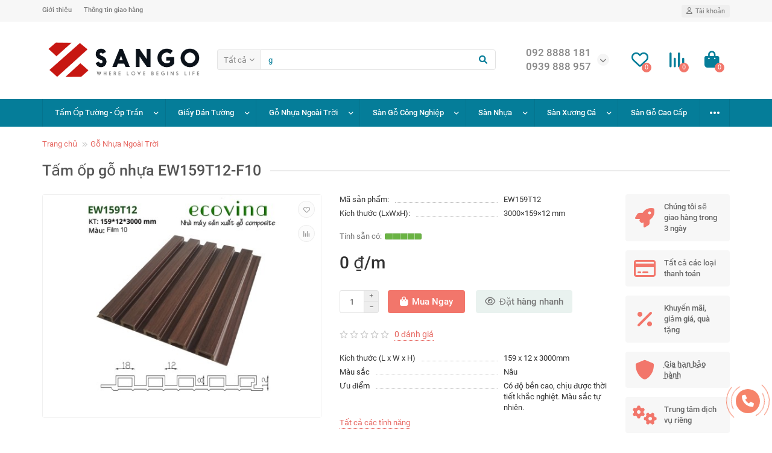

--- FILE ---
content_type: text/html; charset=utf-8
request_url: https://sangozz.com/tam-op-go-nhua-ew159t12-f10.html
body_size: 19686
content:
<!DOCTYPE html>
<html dir="ltr" lang="vi">
<head>
<title>Tấm ốp gỗ nhựa EW159T12-F10</title>

      
<meta charset="UTF-8" />
<meta name="viewport" content="width=device-width, initial-scale=1, maximum-scale=3" />
<meta http-equiv="X-UA-Compatible" content="IE=edge" />
<base href="https://sangozz.com/" />
<meta name="description" content="Tấm ốp gỗ nhựa EW159T12 được sản xuất trên dây chuyền công nghệ hiện đại tiên tiến nhất, sử dụng 70% bột gỗ rừng và 30% nhựa nguyên sinh PVC cùng các phụ gia cao cấp, đảm bảo độ bền bỉ và tính thẩm mỹ cao." />
<meta name="keywords" content="tấm ốp ngoài trời ew159t12, gỗ nhựa ecovina" />
<meta property="og:title" content="Tấm ốp gỗ nhựa EW159T12-F10" />
<meta property="og:type" content="website" />
<meta property="og:url" content="https://sangozz.com/tam-op-go-nhua-ew159t12-f10.html" />
<meta property="og:image" content="https://sangozz.com/image/catalog/logo-sangozz-02.png" />
<meta property="og:site_name" content="Sàn Gỗ ZZ" />
<meta name="theme-color" content="#057d99" />
<link href="https://sangozz.com/tam-op-go-nhua-ew159t12-f10.html" rel="canonical" />
<link href="https://sangozz.com/image/catalog/favicon.png" rel="icon" />
	<link href="catalog/view/theme/unishop2/fonts/roboto/roboto-regular.woff2" rel="preload" as="font" type="font/woff2" crossorigin />
	<link href="catalog/view/theme/unishop2/fonts/roboto/roboto-medium.woff2" rel="preload" as="font" type="font/woff2" crossorigin />
	<link href="catalog/view/theme/unishop2/fonts/fa-solid-900.woff2" rel="preload" as="font" type="font/woff2" crossorigin />
	<link href="catalog/view/theme/unishop2/fonts/fa-regular-400.woff2" rel="preload" as="font" type="font/woff2" crossorigin />
	<link href="catalog/view/theme/unishop2/stylesheet/merged.3fc41fee8d.min.css?v=2.7.0.0" rel="preload" as="style" />
	<link href="catalog/view/theme/unishop2/stylesheet/merged.3fc41fee8d.min.css?v=2.7.0.0" rel="stylesheet" media="screen" />
<script>const items_on_mobile = '2', module_on_mobile = 'grid', default_view = 'grid', default_mobile_view = 'grid';</script>
	<link href="catalog/view/theme/unishop2/js/merged.faf67bbe65.min.js" rel="preload" as="script" />
	<script src="catalog/view/theme/unishop2/js/merged.faf67bbe65.min.js"></script>

<noscript><style>.uni-module__wrapper{opacity:1}</style></noscript>
</head>
<body >
	<header>
		<div id="top" class="top-menu">
			<div class="container">
				<div class="top-menu__links">
											<div class="top-links btn-group">
							<button class="top-menu__btn dropdown-toggle" data-toggle="dropdown"><i class="fas fa-bars"></i></button>
							<ul class="top-links__ul dropdown-menu dropdown-menu-left">
																	<li class="top-links__li"><a class="top-links__a" href="gioi-thieu" title="Giới thiệu">Giới thiệu</a></li>
																	<li class="top-links__li"><a class="top-links__a" href="thong-tin-giao-hang" title="Thông tin giao hàng">Thông tin giao hàng</a></li>
															</ul>
						</div>
									</div>
				<div class="top-menu__buttons">
											<div class="top-menu__wishlist status-2" data-products="">
							<div class="btn-group">
								<button class="top-menu__btn top-menu__wishlist-btn uni-href" data-href="https://sangozz.com/yeu-thich"><i class="far fa-heart"></i><span class="top-menu__btn-text">Danh sách yêu thích</span><span class="top-menu__wishlist-total uni-badge">0</span></button>
							</div>
						</div>
																<div class="top-menu__compare status-2" data-products="">
							<div class="btn-group">
								<button class="top-menu__btn top-menu__compare-btn uni-href" data-href="https://sangozz.com/index.php?route=product/compare"><i class="top-menu__compare-icon fas fa-align-right"></i><span class="top-menu__btn-text">So sánh</span><span class="top-menu__compare-total uni-badge">0</span></button>
							</div>
						</div>
										 
					
					<div class="top-menu__account status-1">
						<div id="account" class="btn-group">
							<button class="top-menu__btn dropdown-toggle" data-toggle="dropdown"><i class="far fa-user"></i><span class="top-menu__btn-text">Tài khoản</span></button>
							<ul class="dropdown-menu dropdown-menu-right">
																	<li><a onclick="uniLoginOpen();"><i class="fas fa-fw fa-sign-in-alt"></i>Đăng nhập</a></li>
									<li><a  href="https://sangozz.com/dang-ky" ><i class="fas fa-fw fa-user-plus"></i>Đăng ký</a></li>
															</ul>
						</div>
					</div>
				</div>
			</div>
		</div>
		<div class="container">
			<div class="header-block row-flex">
				<div class="header-block__item header-block__item-logo col-sm-6 col-md-3 col-lg-3 col-xxl-4">
					<div id="logo" class="header-logo">
																					<a href="https://sangozz.com"><img src="https://sangozz.com/image/catalog/logo-sangozz-02.png" title="Sàn Gỗ ZZ" alt="Sàn Gỗ ZZ" width="763" height="199" class="img-responsive" /></a>
																		</div>
				</div>
								<div id="search" class="header-block__item header-block__item-search  hidden-xs hidden-sm">
					<div class="header-search">
	<div class="header-search__form">
					<div class="header-search__category cat-id hide-on-mobile">
				<button type="button" class="header-search__category-btn dropdown-toggle" data-toggle="dropdown"><span class="header-search__category-span">Tất cả</span></button>
				<input type="hidden" name="filter_category_id" value="" />
				<ul class="dropdown-menu">
					<li class="header-search__category-li" data-id=""><a>Tất cả</a></li>
											<li class="header-search__category-li" data-id="281"><a>Sàn Thạch Anh KOBLER</a></li>
											<li class="header-search__category-li" data-id="117"><a>Tấm Ốp Tường - Ốp Trần</a></li>
											<li class="header-search__category-li" data-id="138"><a>Giấy Dán Tường</a></li>
											<li class="header-search__category-li" data-id="65"><a>Gỗ Nhựa Ngoài Trời</a></li>
											<li class="header-search__category-li" data-id="105"><a>Sàn Gỗ Công Nghiệp</a></li>
											<li class="header-search__category-li" data-id="110"><a>Sàn Nhựa</a></li>
											<li class="header-search__category-li" data-id="25"><a>Sàn Xương Cá</a></li>
											<li class="header-search__category-li" data-id="17"><a>Sàn Gỗ Cao Cấp</a></li>
											<li class="header-search__category-li" data-id="57"><a>Sàn Gỗ Chịu Nước</a></li>
											<li class="header-search__category-li" data-id="24"><a>Sàn Gỗ Tự Nhiên</a></li>
											<li class="header-search__category-li" data-id="133"><a>Phụ Kiện</a></li>
									</ul>
			</div>
				<input type="text" name="search" value="" placeholder="Tìm kiếm" aria-label="Search" class="header-search__input hide-on-mobile form-control" />
		<button type="button" class="search-btn-clear ">&times;</button>
		<button type="button" class="header-search__btn search-btn"><i class="fa fa-search"></i></button>
	</div>
	<div class="live-search" style="display:none"><ul class="live-search__ul"><li class="loading"></li></ul></div>
</div>
				</div>
				<div class="header-block__item header-block__item-telephone ">
					<div class="header-phones has-addit">
						<span class="header-phones__main two-line uni-href" data-href="tel:0928888181" data-target="_blank" >092 8888 181</span>
						<br /><span class="header-phones__main two-line uni-href" data-href="tel:0939888957" data-target="_blank" >0939 888 957</span>																				<i class="header-phones__show-phone dropdown-toggle fas fa-chevron-down" data-toggle="dropdown" data-target="header-phones__ul"></i>
							<ul class="header-phones__ul dropdown-menu dropdown-menu-right">
																	<li class="header-phones__li">
										<a onclick="uniRequestOpen(['mail', 'phone', 'comment']);" class="header-phones__callback"><span class="header-phones__span">Gọi cho tôi!</span></a>
									</li>
																																									<li class="header-phones__text"><hr style="margin-top:5px" /><i class="far fa-clock fa-fw"></i> Chúng tôi làm việc từ 9:00 đến 17:00. Bảy ngày một tuần</li>
															</ul>
																								</div>
				</div>
													<div class="header-block__item header-block__item-wishlist">
						<div class="header-wishlist uni-href" data-href="https://sangozz.com/yeu-thich" title="Danh sách yêu thích"><i class="header-wishlist__icon far fa-heart"></i><span class="header-wishlist__total-items">0</span></div>
					</div>
													<div class="header-block__item header-block__item-compare">
						<div class="header-compare uni-href" data-href="https://sangozz.com/index.php?route=product/compare" title="So sánh"><i class="header-compare__icon fas fa-align-right"></i><span class="header-compare__total-items">0</span></div>
					</div>
								<div class="header-block__item header-block__item-cart"><div id="cart" class="header-cart" title="Giỏ hàng">
	<div class="header-cart__btn dropdown-toggle" onclick="uniModalWindow('modal-cart', '', 'Giỏ hàng', $('header').find('.header-cart__dropdown').html())">
		<i class="header-cart__icon fa fa-shopping-bag"></i>
		<span id="cart-total" class="header-cart__total-items">0</span>
	</div>
	<div class="header-cart__dropdown">
					<div class="header-cart__empty"><i class="header-cart__icon-empty fas fa-shopping-bag"></i><br />Không có sản phẩm trong giỏ hàng!</div>
			</div>
</div></div>
			</div>
		</div>
		<div id="main-menu" class="container">
			<div class="row">
									<div class="main-menu set-before">
	<div class="menu-wrapper col-md-12">
		<nav id="menu" class="menu  menu2 ">
			<div class="menu__header">
				<i class="menu__header-icon fa fa-fw fa-bars hidden-xs hidden-sm"></i>
				<span class="menu__header-title">Danh mục</span>
				<i class="menu-close menu__header-icon fas fa-times visible-xs visible-sm"></i>
			</div>
			<ul class="menu__collapse main-menu__collapse">
									<li class="menu__level-1-li has-children">
						<a class="menu__level-1-a" href="https://sangozz.com/tam-op-tuong-op-tran">
														Tấm Ốp Tường - Ốp Trần
						</a>
																																										<span class="menu__pm menu__level-1-pm visible-xs visible-sm"><i class="fa fa-plus"></i><i class="fa fa-minus"></i></span>
							<div class="menu__level-2  column-1">
								
																	<div class="menu__level-2-ul  col-md-12">
																				<a class="menu__level-2-a has-children" href="https://sangozz.com/tam-op-tuong-op-tran/tam-op-nhua-pvc">Tấm Ốp Nhựa PVC</a>
																					<span class="menu__pm menu__level-2-pm visible-xs visible-sm"><i class="fa fa-plus"></i><i class="fa fa-minus"></i></span>
											<div class="menu__level-3">
												<ul class="menu__level-3-ul">
																											<li class="menu__level-3-li"><a class="menu__level-3-a" href="https://sangozz.com/tam-op-tuong-op-tran/tam-op-nhua-pvc/iwood-nhua-pvc">iWood nhựa PVC</a></li>
																											<li class="menu__level-3-li"><a class="menu__level-3-a" href="https://sangozz.com/tam-op-tuong-op-tran/tam-op-nhua-pvc/tam-op-pvc-van-da-gia-re">Tấm ốp PVC vân đá giá rẻ</a></li>
																																						</ul>
											</div>
																			</div>
																	<div class="menu__level-2-ul  col-md-12">
																				<a class="menu__level-2-a has-children" href="https://sangozz.com/tam-op-tuong-op-tran/tam-op-than-tre">Tấm Ốp Than Tre </a>
																					<span class="menu__pm menu__level-2-pm visible-xs visible-sm"><i class="fa fa-plus"></i><i class="fa fa-minus"></i></span>
											<div class="menu__level-3">
												<ul class="menu__level-3-ul">
																											<li class="menu__level-3-li"><a class="menu__level-3-a" href="https://sangozz.com/tam-op-tuong-op-tran/tam-op-than-tre/lam-song-than-tre">Lam sóng than tre</a></li>
																											<li class="menu__level-3-li"><a class="menu__level-3-a" href="https://sangozz.com/tam-op-tuong-op-tran/tam-op-than-tre/phu-kien-tam-op">Phụ Kiện Tấm Ốp</a></li>
																											<li class="menu__level-3-li"><a class="menu__level-3-a" href="https://sangozz.com/tam-op-tuong-op-tran/tam-op-than-tre/tam-op-than-tre-5mm">Tấm ốp than tre 5mm</a></li>
																											<li class="menu__level-3-li"><a class="menu__level-3-a" href="https://sangozz.com/tam-op-tuong-op-tran/tam-op-than-tre/tam-op-than-tre-8mm">Tấm ốp than tre 8mm</a></li>
																											<li class="menu__level-3-li"><a class="menu__level-3-a" href="https://sangozz.com/tam-op-tuong-op-tran/tam-op-than-tre/than-tre-nhat-phat">Than Tre Nhật Phát</a></li>
																																						</ul>
											</div>
																			</div>
																	<div class="menu__level-2-ul  col-md-12">
																				<a class="menu__level-2-a has-children" href="https://sangozz.com/tam-op-tuong-op-tran/tam-op-lam-song-pvc">Tấm Ốp Lam Sóng PVC</a>
																					<span class="menu__pm menu__level-2-pm visible-xs visible-sm"><i class="fa fa-plus"></i><i class="fa fa-minus"></i></span>
											<div class="menu__level-3">
												<ul class="menu__level-3-ul">
																											<li class="menu__level-3-li"><a class="menu__level-3-a" href="https://sangozz.com/tam-op-tuong-op-tran/tam-op-lam-song-pvc/tam-op-lam-song-gia-re">Tấm ốp lam sóng giá rẻ</a></li>
																											<li class="menu__level-3-li"><a class="menu__level-3-a" href="https://sangozz.com/tam-op-tuong-op-tran/tam-op-lam-song-pvc/tam-op-lam-song-thwall">Tấm ốp lam sóng THWALL </a></li>
																											<li class="menu__level-3-li"><a class="menu__level-3-a" href="https://sangozz.com/tam-op-tuong-op-tran/tam-op-lam-song-pvc/iwood-lam-song">Tấm ốp lam sóng iWood </a></li>
																																						</ul>
											</div>
																			</div>
																	<div class="menu__level-2-ul  col-md-12">
																				<a class="menu__level-2-a has-children" href="https://sangozz.com/tam-op-tuong-op-tran/phu-kien-tam-op-pvc">Phụ Kiện Tấm Ốp PVC</a>
																					<span class="menu__pm menu__level-2-pm visible-xs visible-sm"><i class="fa fa-plus"></i><i class="fa fa-minus"></i></span>
											<div class="menu__level-3">
												<ul class="menu__level-3-ul">
																											<li class="menu__level-3-li"><a class="menu__level-3-a" href="https://sangozz.com/index.php?route=product/category&amp;path=117_122_250">Phụ kiện tấm ốp iWood</a></li>
																																						</ul>
											</div>
																			</div>
																							</div>
											</li>
									<li class="menu__level-1-li has-children">
						<a class="menu__level-1-a" href="https://sangozz.com/giay-dan-tuong">
														Giấy Dán Tường
						</a>
																																										<span class="menu__pm menu__level-1-pm visible-xs visible-sm"><i class="fa fa-plus"></i><i class="fa fa-minus"></i></span>
							<div class="menu__level-2  column-1">
								
																	<div class="menu__level-2-ul  col-md-12">
																				<a class="menu__level-2-a " href="https://sangozz.com/giay-dan-tuong/giay-dan-tuong-gia-re">Giấy Dán Tường Giá Rẻ</a>
																			</div>
																	<div class="menu__level-2-ul  col-md-12">
																				<a class="menu__level-2-a has-children" href="https://sangozz.com/giay-dan-tuong/giay-dan-tuong-han-quoc">Giấy Dán Tường Hàn Quốc</a>
																					<span class="menu__pm menu__level-2-pm visible-xs visible-sm"><i class="fa fa-plus"></i><i class="fa fa-minus"></i></span>
											<div class="menu__level-3">
												<ul class="menu__level-3-ul">
																											<li class="menu__level-3-li"><a class="menu__level-3-a" href="https://sangozz.com/giay-dan-tuong/giay-dan-tuong-han-quoc/giay-dan-tuong-headline">Giấy dán tường HEADLINE</a></li>
																											<li class="menu__level-3-li"><a class="menu__level-3-a" href="https://sangozz.com/giay-dan-tuong/giay-dan-tuong-han-quoc/giay-dan-tuong-the-one">Giấy dán tường THE ONE</a></li>
																											<li class="menu__level-3-li"><a class="menu__level-3-a" href="https://sangozz.com/giay-dan-tuong/giay-dan-tuong-han-quoc/giay-dan-tuong-v-concept">Giấy dán tường V-CONCEPT</a></li>
																											<li class="menu__level-3-li"><a class="menu__level-3-a" href="https://sangozz.com/giay-dan-tuong/giay-dan-tuong-han-quoc/giay-dan-tuong-zen">Giấy dán tường ZEN </a></li>
																																						</ul>
											</div>
																			</div>
																							</div>
											</li>
									<li class="menu__level-1-li has-children">
						<a class="menu__level-1-a" href="https://sangozz.com/go-nhua-ngoai-troi">
														Gỗ Nhựa Ngoài Trời
						</a>
																																										<span class="menu__pm menu__level-1-pm visible-xs visible-sm"><i class="fa fa-plus"></i><i class="fa fa-minus"></i></span>
							<div class="menu__level-2  column-2">
								
																	<div class="menu__level-2-ul  col-md-6">
																				<a class="menu__level-2-a has-children" href="https://sangozz.com/go-nhua-ngoai-troi/go-nhua-au-viet">Gỗ Nhựa Âu Việt</a>
																					<span class="menu__pm menu__level-2-pm visible-xs visible-sm"><i class="fa fa-plus"></i><i class="fa fa-minus"></i></span>
											<div class="menu__level-3">
												<ul class="menu__level-3-ul">
																											<li class="menu__level-3-li"><a class="menu__level-3-a" href="https://sangozz.com/go-nhua-ngoai-troi/go-nhua-au-viet/san-go-ngoai-troi-au-viet">Sàn Gỗ Ngoài Trời Âu Việt</a></li>
																											<li class="menu__level-3-li"><a class="menu__level-3-a" href="https://sangozz.com/index.php?route=product/category&amp;path=65_256_257">Tấm Ốp Gỗ Nhựa Âu Việt</a></li>
																											<li class="menu__level-3-li"><a class="menu__level-3-a" href="https://sangozz.com/go-nhua-ngoai-troi/go-nhua-au-viet/thanh-lam-go-au-viet">Thanh Lam Gỗ Âu Việt </a></li>
																																						</ul>
											</div>
																			</div>
																	<div class="menu__level-2-ul  col-md-6">
																				<a class="menu__level-2-a has-children" href="https://sangozz.com/go-nhua-ngoai-troi/go-nhua-awood">Gỗ Nhựa AWood</a>
																					<span class="menu__pm menu__level-2-pm visible-xs visible-sm"><i class="fa fa-plus"></i><i class="fa fa-minus"></i></span>
											<div class="menu__level-3">
												<ul class="menu__level-3-ul">
																											<li class="menu__level-3-li"><a class="menu__level-3-a" href="https://sangozz.com/go-nhua-ngoai-troi/go-nhua-awood/cot-xa-ngang-awood">Cột - Xà ngang AWood</a></li>
																											<li class="menu__level-3-li"><a class="menu__level-3-a" href="https://sangozz.com/go-nhua-ngoai-troi/go-nhua-awood/op-tran-go-awood">Ốp trần gỗ AWood</a></li>
																											<li class="menu__level-3-li"><a class="menu__level-3-a" href="https://sangozz.com/go-nhua-ngoai-troi/go-nhua-awood/op-tuong-go-awood">Ốp tường gỗ AWood</a></li>
																											<li class="menu__level-3-li"><a class="menu__level-3-a" href="https://sangozz.com/go-nhua-ngoai-troi/go-nhua-awood/phu-kien-awood">Phụ kiện AWood</a></li>
																											<li class="menu__level-3-li"><a class="menu__level-3-a" href="https://sangozz.com/go-nhua-ngoai-troi/go-nhua-awood/thanh-lam-go-awood">Thanh lam gỗ AWood</a></li>
																											<li class="menu__level-3-li"><a class="menu__level-3-a" href="https://sangozz.com/go-nhua-ngoai-troi/go-nhua-awood/san-go-ngoai-troi-awood">Sàn gỗ ngoài trời AWood</a></li>
																																						</ul>
											</div>
																			</div>
																	<div class="menu__level-2-ul  col-md-6">
																				<a class="menu__level-2-a has-children" href="https://sangozz.com/go-nhua-ngoai-troi/go-nhua-eurovina">Gỗ Nhựa EUROVINA</a>
																					<span class="menu__pm menu__level-2-pm visible-xs visible-sm"><i class="fa fa-plus"></i><i class="fa fa-minus"></i></span>
											<div class="menu__level-3">
												<ul class="menu__level-3-ul">
																											<li class="menu__level-3-li"><a class="menu__level-3-a" href="https://sangozz.com/go-nhua-ngoai-troi/go-nhua-eurovina/san-go-ngoai-troi-eurovina">Sàn gỗ ngoài trời EUROVINA</a></li>
																											<li class="menu__level-3-li"><a class="menu__level-3-a" href="https://sangozz.com/go-nhua-ngoai-troi/go-nhua-eurovina/thanh-lam-eurovina">Thanh lam EUROVINA</a></li>
																																						</ul>
											</div>
																			</div>
																	<div class="menu__level-2-ul  col-md-6">
																				<a class="menu__level-2-a has-children" href="https://sangozz.com/go-nhua-ngoai-troi/go-nhua-exwood">Gỗ Nhựa EXWood</a>
																					<span class="menu__pm menu__level-2-pm visible-xs visible-sm"><i class="fa fa-plus"></i><i class="fa fa-minus"></i></span>
											<div class="menu__level-3">
												<ul class="menu__level-3-ul">
																											<li class="menu__level-3-li"><a class="menu__level-3-a" href="https://sangozz.com/go-nhua-ngoai-troi/go-nhua-exwood/phu-kien-exwood">Phụ kiện EXWood</a></li>
																											<li class="menu__level-3-li"><a class="menu__level-3-a" href="https://sangozz.com/go-nhua-ngoai-troi/go-nhua-exwood/san-go-ngoai-troi-exwood">Sàn gỗ ngoài trời EXWood </a></li>
																											<li class="menu__level-3-li"><a class="menu__level-3-a" href="https://sangozz.com/go-nhua-ngoai-troi/go-nhua-exwood/tam-op-nhua-exwood">Tấm ốp nhựa EXWood</a></li>
																																						</ul>
											</div>
																			</div>
																	<div class="menu__level-2-ul  col-md-6">
																				<a class="menu__level-2-a has-children" href="https://sangozz.com/go-nhua-ngoai-troi/go-nhua-hobi-wood">Gỗ Nhựa HOBI WOOD</a>
																					<span class="menu__pm menu__level-2-pm visible-xs visible-sm"><i class="fa fa-plus"></i><i class="fa fa-minus"></i></span>
											<div class="menu__level-3">
												<ul class="menu__level-3-ul">
																											<li class="menu__level-3-li"><a class="menu__level-3-a" href="https://sangozz.com/go-nhua-ngoai-troi/go-nhua-hobi-wood/op-tran-op-tuong-hobi-wood">ỐP trần - Ốp tường HOBI WOOD</a></li>
																											<li class="menu__level-3-li"><a class="menu__level-3-a" href="https://sangozz.com/go-nhua-ngoai-troi/go-nhua-hobi-wood/san-go-ngoai-troi-hobi-wood">Sàn gỗ ngoài trời HOBI WOOD</a></li>
																											<li class="menu__level-3-li"><a class="menu__level-3-a" href="https://sangozz.com/go-nhua-ngoai-troi/go-nhua-hobi-wood/thanh-lam-hobi-wood">Thanh lam HOBI WOOD</a></li>
																																						</ul>
											</div>
																			</div>
																	<div class="menu__level-2-ul  col-md-6">
																				<a class="menu__level-2-a has-children" href="https://sangozz.com/go-nhua-ngoai-troi/go-nhua-hwood">Gỗ Nhựa HWood</a>
																					<span class="menu__pm menu__level-2-pm visible-xs visible-sm"><i class="fa fa-plus"></i><i class="fa fa-minus"></i></span>
											<div class="menu__level-3">
												<ul class="menu__level-3-ul">
																											<li class="menu__level-3-li"><a class="menu__level-3-a" href="https://sangozz.com/go-nhua-ngoai-troi/go-nhua-hwood/san-go-ngoai-troi-hwood">Sàn gỗ ngoài trời HWood</a></li>
																											<li class="menu__level-3-li"><a class="menu__level-3-a" href="https://sangozz.com/go-nhua-ngoai-troi/go-nhua-hwood/tam-op-nhua-hwood">Tấm ốp nhựa HWood</a></li>
																											<li class="menu__level-3-li"><a class="menu__level-3-a" href="https://sangozz.com/go-nhua-ngoai-troi/go-nhua-hwood/thanh-lam-hop-nhu-hwood">Thanh lam hộp nhựa HWood</a></li>
																											<li class="menu__level-3-li"><a class="menu__level-3-a" href="https://sangozz.com/go-nhua-ngoai-troi/go-nhua-hwood/thanh-da-nang-hwood">Thanh đa năng HWood</a></li>
																																						</ul>
											</div>
																			</div>
																	<div class="menu__level-2-ul  col-md-6">
																				<a class="menu__level-2-a has-children" href="https://sangozz.com/go-nhua-ngoai-troi/go-nhua-mwood">Gỗ Nhựa MWood</a>
																					<span class="menu__pm menu__level-2-pm visible-xs visible-sm"><i class="fa fa-plus"></i><i class="fa fa-minus"></i></span>
											<div class="menu__level-3">
												<ul class="menu__level-3-ul">
																											<li class="menu__level-3-li"><a class="menu__level-3-a" href="https://sangozz.com/go-nhua-ngoai-troi/go-nhua-mwood/san-go-ngoai-troi-mwood">Sàn gỗ ngoài trời MWood</a></li>
																											<li class="menu__level-3-li"><a class="menu__level-3-a" href="https://sangozz.com/go-nhua-ngoai-troi/go-nhua-mwood/tam-op-nhua-mwood">Tấm ốp nhựa MWood</a></li>
																											<li class="menu__level-3-li"><a class="menu__level-3-a" href="https://sangozz.com/go-nhua-ngoai-troi/go-nhua-mwood/thanh-lam-nhua-mwood">Thanh lam nhựa MWood</a></li>
																																						</ul>
											</div>
																			</div>
																	<div class="menu__level-2-ul  col-md-6">
																				<a class="menu__level-2-a has-children" href="https://sangozz.com/go-nhua-ngoai-troi/go-nhua-ngoai-troi-southwood">Gỗ Nhựa SouthWood</a>
																					<span class="menu__pm menu__level-2-pm visible-xs visible-sm"><i class="fa fa-plus"></i><i class="fa fa-minus"></i></span>
											<div class="menu__level-3">
												<ul class="menu__level-3-ul">
																											<li class="menu__level-3-li"><a class="menu__level-3-a" href="https://sangozz.com/go-nhua-ngoai-troi/go-nhua-ngoai-troi-southwood/cot-xa-ngang-southwood">Cột - Xà Ngang SouthWood</a></li>
																											<li class="menu__level-3-li"><a class="menu__level-3-a" href="https://sangozz.com/go-nhua-ngoai-troi/go-nhua-ngoai-troi-southwood/go-nhua-ngoai-troi-3-lop-southwood">Gỗ Nhựa Ngoài Trời 3 Lớp</a></li>
																											<li class="menu__level-3-li"><a class="menu__level-3-a" href="https://sangozz.com/index.php?route=product/category&amp;path=65_102_251">Phụ Kiện SouthWood</a></li>
																											<li class="menu__level-3-li"><a class="menu__level-3-a" href="https://sangozz.com/go-nhua-ngoai-troi/go-nhua-ngoai-troi-southwood/san-go-ngoai-troi-south-wood">Sàn gỗ ngoài trời SouthWood</a></li>
																											<li class="menu__level-3-li"><a class="menu__level-3-a" href="https://sangozz.com/go-nhua-ngoai-troi/go-nhua-ngoai-troi-southwood/tam-op-go-nhua-southwood">Tấm Ốp Gỗ Nhựa SouthWood</a></li>
																											<li class="menu__level-3-li"><a class="menu__level-3-a" href="https://sangozz.com/index.php?route=product/category&amp;path=65_102_253">Thanh Lam Gỗ SouthWood</a></li>
																																						</ul>
											</div>
																			</div>
																	<div class="menu__level-2-ul  col-md-6">
																				<a class="menu__level-2-a has-children" href="https://sangozz.com/go-nhua-ngoai-troi/go-nhua-tpwood">Gỗ Nhựa TPWood</a>
																					<span class="menu__pm menu__level-2-pm visible-xs visible-sm"><i class="fa fa-plus"></i><i class="fa fa-minus"></i></span>
											<div class="menu__level-3">
												<ul class="menu__level-3-ul">
																											<li class="menu__level-3-li"><a class="menu__level-3-a" href="https://sangozz.com/go-nhua-ngoai-troi/go-nhua-tpwood/op-tran-op-tuong-tpwood">Ốp trần - Ốp tường TPWood</a></li>
																											<li class="menu__level-3-li"><a class="menu__level-3-a" href="https://sangozz.com/go-nhua-ngoai-troi/go-nhua-tpwood/phu-kien-tpwood">Phụ kiện TPWood</a></li>
																											<li class="menu__level-3-li"><a class="menu__level-3-a" href="https://sangozz.com/go-nhua-ngoai-troi/go-nhua-tpwood/san-go-ngoai-troi-tpwood">Sàn gỗ ngoài trời TPWood</a></li>
																											<li class="menu__level-3-li"><a class="menu__level-3-a" href="https://sangozz.com/go-nhua-ngoai-troi/go-nhua-tpwood/thanh-lam-tpwood">Thanh lam TPWood</a></li>
																																						</ul>
											</div>
																			</div>
																	<div class="menu__level-2-ul  col-md-6">
																				<a class="menu__level-2-a has-children" href="https://sangozz.com/go-nhua-ngoai-troi/go-nhua-ngoai-troi-viet-phap">Gỗ Nhựa Việt Pháp</a>
																					<span class="menu__pm menu__level-2-pm visible-xs visible-sm"><i class="fa fa-plus"></i><i class="fa fa-minus"></i></span>
											<div class="menu__level-3">
												<ul class="menu__level-3-ul">
																											<li class="menu__level-3-li"><a class="menu__level-3-a" href="https://sangozz.com/go-nhua-ngoai-troi/go-nhua-ngoai-troi-viet-phap/cot-xa-ngang-viet-phap">Cột - xà ngang Việt Pháp</a></li>
																											<li class="menu__level-3-li"><a class="menu__level-3-a" href="https://sangozz.com/go-nhua-ngoai-troi/go-nhua-ngoai-troi-viet-phap/op-tran-go-viet-phap">Ốp trần gỗ Việt Pháp</a></li>
																											<li class="menu__level-3-li"><a class="menu__level-3-a" href="https://sangozz.com/go-nhua-ngoai-troi/go-nhua-ngoai-troi-viet-phap/op-tuong-go-viet-phap">Ốp tường gỗ Việt Pháp</a></li>
																											<li class="menu__level-3-li"><a class="menu__level-3-a" href="https://sangozz.com/go-nhua-ngoai-troi/go-nhua-ngoai-troi-viet-phap/phu-kien-viet-phap">Phụ kiện Việt Pháp</a></li>
																											<li class="menu__level-3-li"><a class="menu__level-3-a" href="https://sangozz.com/go-nhua-ngoai-troi/go-nhua-ngoai-troi-viet-phap/san-go-ngoai-troi-viet-phap">Sàn gỗ ngoài trời Việt Pháp</a></li>
																											<li class="menu__level-3-li"><a class="menu__level-3-a" href="https://sangozz.com/go-nhua-ngoai-troi/go-nhua-ngoai-troi-viet-phap/thanh-lam-go-viet-phap">Thanh lam gỗ Việt Pháp</a></li>
																																						</ul>
											</div>
																			</div>
																	<div class="menu__level-2-ul  col-md-6">
																				<a class="menu__level-2-a has-children" href="https://sangozz.com/go-nhua-ngoai-troi/trang-tri-ngoai-troi">Trang Trí Ngoài Trời</a>
																					<span class="menu__pm menu__level-2-pm visible-xs visible-sm"><i class="fa fa-plus"></i><i class="fa fa-minus"></i></span>
											<div class="menu__level-3">
												<ul class="menu__level-3-ul">
																											<li class="menu__level-3-li"><a class="menu__level-3-a" href="https://sangozz.com/go-nhua-ngoai-troi/trang-tri-ngoai-troi/vi-go-cong-nghiep">Vỉ Gỗ Công Nghiệp</a></li>
																											<li class="menu__level-3-li"><a class="menu__level-3-a" href="https://sangozz.com/go-nhua-ngoai-troi/trang-tri-ngoai-troi/vi-go-awood">Vỉ Gỗ Nhựa AWood</a></li>
																											<li class="menu__level-3-li"><a class="menu__level-3-a" href="https://sangozz.com/go-nhua-ngoai-troi/trang-tri-ngoai-troi/vi-go-nhua-hobi-wood">Vỉ Gỗ Nhựa HOBI WOOD</a></li>
																											<li class="menu__level-3-li"><a class="menu__level-3-a" href="https://sangozz.com/go-nhua-ngoai-troi/trang-tri-ngoai-troi/vi-go-hwood">Vỉ Gỗ Nhựa HWood</a></li>
																											<li class="menu__level-3-li"><a class="menu__level-3-a" href="https://sangozz.com/go-nhua-ngoai-troi/trang-tri-ngoai-troi/vi-go-nhua-southwood">Vỉ Gỗ Nhựa SouthWood</a></li>
																											<li class="menu__level-3-li"><a class="menu__level-3-a" href="https://sangozz.com/go-nhua-ngoai-troi/trang-tri-ngoai-troi/vi-go-nhua-ngoai-troi-viet-phap">Vỉ Gỗ Nhựa Việt Pháp</a></li>
																																								<li class="menu__level-3-li"><a class="menu__level-3-a menu__more uni-href" data-href="https://sangozz.com/go-nhua-ngoai-troi/trang-tri-ngoai-troi"><span class="menu__more-span">Tất cả danh mục (7)</span></a></li>
																									</ul>
											</div>
																			</div>
																							</div>
											</li>
									<li class="menu__level-1-li has-children">
						<a class="menu__level-1-a" href="https://sangozz.com/san-go-cong-nghiep">
														Sàn Gỗ Công Nghiệp
						</a>
																																										<span class="menu__pm menu__level-1-pm visible-xs visible-sm"><i class="fa fa-plus"></i><i class="fa fa-minus"></i></span>
							<div class="menu__level-2  column-2">
								
																	<div class="menu__level-2-ul  col-md-6">
																				<a class="menu__level-2-a has-children" href="https://sangozz.com/san-go-cong-nghiep/san-go-gia-re">Sàn Gỗ Giá Rẻ</a>
																					<span class="menu__pm menu__level-2-pm visible-xs visible-sm"><i class="fa fa-plus"></i><i class="fa fa-minus"></i></span>
											<div class="menu__level-3">
												<ul class="menu__level-3-ul">
																											<li class="menu__level-3-li"><a class="menu__level-3-a" href="https://sangozz.com/san-go-cong-nghiep/san-go-gia-re/san-go-thanh-ly">Sàn Gỗ Thanh Lý</a></li>
																											<li class="menu__level-3-li"><a class="menu__level-3-a" href="https://sangozz.com/san-go-cong-nghiep/san-go-gia-re/san-go-wittex">Sàn gỗ Wittex</a></li>
																											<li class="menu__level-3-li"><a class="menu__level-3-a" href="https://sangozz.com/san-go-cong-nghiep/san-go-gia-re/san-go-thai-floor">Sàn gỗ THAI Floor</a></li>
																											<li class="menu__level-3-li"><a class="menu__level-3-a" href="https://sangozz.com/san-go-cong-nghiep/san-go-gia-re/san-go-wilson">Sàn gỗ Wilson</a></li>
																											<li class="menu__level-3-li"><a class="menu__level-3-a" href="https://sangozz.com/san-go-cong-nghiep/san-go-gia-re/san-go-kosmos">Sàn gỗ Kosmos</a></li>
																																						</ul>
											</div>
																			</div>
																	<div class="menu__level-2-ul  col-md-6">
																				<a class="menu__level-2-a has-children" href="https://sangozz.com/san-go-cong-nghiep/san-go-viet-nam">Sàn Gỗ Việt Nam</a>
																					<span class="menu__pm menu__level-2-pm visible-xs visible-sm"><i class="fa fa-plus"></i><i class="fa fa-minus"></i></span>
											<div class="menu__level-3">
												<ul class="menu__level-3-ul">
																											<li class="menu__level-3-li"><a class="menu__level-3-a" href="https://sangozz.com/san-go-cong-nghiep/san-go-viet-nam/san-go-3k-art">Sàn Gỗ 3K ART </a></li>
																											<li class="menu__level-3-li"><a class="menu__level-3-a" href="https://sangozz.com/san-go-cong-nghiep/san-go-viet-nam/san-go-3k-vina">Sàn gỗ 3K VINA</a></li>
																											<li class="menu__level-3-li"><a class="menu__level-3-a" href="https://sangozz.com/san-go-cong-nghiep/san-go-viet-nam/san-go-aroma-flooring-12mm">Sàn Gỗ Aroma </a></li>
																											<li class="menu__level-3-li"><a class="menu__level-3-a" href="https://sangozz.com/san-go-cong-nghiep/san-go-viet-nam/san-go-dream-lucky">Sàn gỗ Dream Lucky</a></li>
																											<li class="menu__level-3-li"><a class="menu__level-3-a" href="https://sangozz.com/san-go-cong-nghiep/san-go-viet-nam/san-go-dream-lux">Sàn gỗ Dream Lux</a></li>
																											<li class="menu__level-3-li"><a class="menu__level-3-a" href="https://sangozz.com/san-go-cong-nghiep/san-go-viet-nam/san-go-dream-prolux-5mm">Sàn Gỗ Dream ProLux 5mm</a></li>
																																								<li class="menu__level-3-li"><a class="menu__level-3-a menu__more uni-href" data-href="https://sangozz.com/san-go-cong-nghiep/san-go-viet-nam"><span class="menu__more-span">Tất cả danh mục (19)</span></a></li>
																									</ul>
											</div>
																			</div>
																	<div class="menu__level-2-ul  col-md-6">
																				<a class="menu__level-2-a has-children" href="https://sangozz.com/san-go-cong-nghiep/san-go-malaysia">Sàn Gỗ Malaysia</a>
																					<span class="menu__pm menu__level-2-pm visible-xs visible-sm"><i class="fa fa-plus"></i><i class="fa fa-minus"></i></span>
											<div class="menu__level-3">
												<ul class="menu__level-3-ul">
																											<li class="menu__level-3-li"><a class="menu__level-3-a" href="https://sangozz.com/san-go-cong-nghiep/san-go-malaysia/san-go-inovar">Sàn gỗ Inovar</a></li>
																											<li class="menu__level-3-li"><a class="menu__level-3-a" href="https://sangozz.com/san-go-cong-nghiep/san-go-malaysia/san-go-janmi-malaysia">Sàn gỗ Janmi</a></li>
																											<li class="menu__level-3-li"><a class="menu__level-3-a" href="https://sangozz.com/san-go-cong-nghiep/san-go-malaysia/san-go-kroostar">Sàn gỗ Kroo star</a></li>
																											<li class="menu__level-3-li"><a class="menu__level-3-a" href="https://sangozz.com/san-go-cong-nghiep/san-go-malaysia/san-go-robina">Sàn gỗ Robina</a></li>
																											<li class="menu__level-3-li"><a class="menu__level-3-a" href="https://sangozz.com/san-go-cong-nghiep/san-go-malaysia/san-go-fortune">Sàn gỗ Fortune</a></li>
																																						</ul>
											</div>
																			</div>
																	<div class="menu__level-2-ul  col-md-6">
																				<a class="menu__level-2-a has-children" href="https://sangozz.com/san-go-cong-nghiep/san-go-chau-au">Sàn Gỗ Châu Âu</a>
																					<span class="menu__pm menu__level-2-pm visible-xs visible-sm"><i class="fa fa-plus"></i><i class="fa fa-minus"></i></span>
											<div class="menu__level-3">
												<ul class="menu__level-3-ul">
																											<li class="menu__level-3-li"><a class="menu__level-3-a" href="https://sangozz.com/san-go-cong-nghiep/san-go-chau-au/san-go-agt">Sàn gỗ AGT</a></li>
																											<li class="menu__level-3-li"><a class="menu__level-3-a" href="https://sangozz.com/san-go-cong-nghiep/san-go-chau-au/san-go-binyl">Sàn gỗ Binyl</a></li>
																											<li class="menu__level-3-li"><a class="menu__level-3-a" href="https://sangozz.com/san-go-cong-nghiep/san-go-chau-au/san-go-kaindl">Sàn gỗ Kaindl</a></li>
																											<li class="menu__level-3-li"><a class="menu__level-3-a" href="https://sangozz.com/san-go-cong-nghiep/san-go-chau-au/san-go-kronopol">Sàn gỗ Kronopol</a></li>
																											<li class="menu__level-3-li"><a class="menu__level-3-a" href="https://sangozz.com/san-go-cong-nghiep/san-go-chau-au/san-go-pergo">Sàn gỗ Pergo</a></li>
																																						</ul>
											</div>
																			</div>
																	<div class="menu__level-2-ul  col-md-6">
																				<a class="menu__level-2-a has-children" href="https://sangozz.com/san-go-cong-nghiep/san-go-han-quoc">Sàn Gỗ Hàn Quốc</a>
																					<span class="menu__pm menu__level-2-pm visible-xs visible-sm"><i class="fa fa-plus"></i><i class="fa fa-minus"></i></span>
											<div class="menu__level-3">
												<ul class="menu__level-3-ul">
																											<li class="menu__level-3-li"><a class="menu__level-3-a" href="https://sangozz.com/san-go-cong-nghiep/san-go-han-quoc/san-go-hansol">Sàn gỗ Hansol</a></li>
																																						</ul>
											</div>
																			</div>
																							</div>
											</li>
									<li class="menu__level-1-li has-children">
						<a class="menu__level-1-a" href="https://sangozz.com/san-nhua">
														Sàn Nhựa
						</a>
																																										<span class="menu__pm menu__level-1-pm visible-xs visible-sm"><i class="fa fa-plus"></i><i class="fa fa-minus"></i></span>
							<div class="menu__level-2  column-2">
								
																	<div class="menu__level-2-ul  col-md-6">
																				<a class="menu__level-2-a has-children" href="https://sangozz.com/san-nhua/san-nhua-tu-dan">Sàn Nhựa Tự Dán</a>
																					<span class="menu__pm menu__level-2-pm visible-xs visible-sm"><i class="fa fa-plus"></i><i class="fa fa-minus"></i></span>
											<div class="menu__level-3">
												<ul class="menu__level-3-ul">
																											<li class="menu__level-3-li"><a class="menu__level-3-a" href="https://sangozz.com/san-nhua/san-nhua-tu-dan/san-nhua-tu-dan-2k">Sàn Nhựa 2K</a></li>
																											<li class="menu__level-3-li"><a class="menu__level-3-a" href="https://sangozz.com/san-nhua/san-nhua-tu-dan/san-nhua-tu-dan-msfloor">Sàn Nhựa Tự Dán MSFloor</a></li>
																																						</ul>
											</div>
																			</div>
																	<div class="menu__level-2-ul  col-md-6">
																				<a class="menu__level-2-a has-children" href="https://sangozz.com/san-nhua/san-nhua-dan-keo">Sàn Nhựa Dán Keo</a>
																					<span class="menu__pm menu__level-2-pm visible-xs visible-sm"><i class="fa fa-plus"></i><i class="fa fa-minus"></i></span>
											<div class="menu__level-3">
												<ul class="menu__level-3-ul">
																											<li class="menu__level-3-li"><a class="menu__level-3-a" href="https://sangozz.com/san-nhua/san-nhua-dan-keo/san-nhua-korea-vinyl">Sàn nhựa Korea Vinyl</a></li>
																											<li class="menu__level-3-li"><a class="menu__level-3-a" href="https://sangozz.com/san-nhua/san-nhua-dan-keo/tham-dan-san">Thảm dán sàn</a></li>
																											<li class="menu__level-3-li"><a class="menu__level-3-a" href="https://sangozz.com/san-nhua/san-nhua-dan-keo/san-nhua-3k-vinyl">Sàn nhựa 3K Vinyl</a></li>
																											<li class="menu__level-3-li"><a class="menu__level-3-a" href="https://sangozz.com/san-nhua/san-nhua-dan-keo/san-nhua-aimaru">Sàn nhựa Aimaru</a></li>
																											<li class="menu__level-3-li"><a class="menu__level-3-a" href="https://sangozz.com/san-nhua/san-nhua-dan-keo/san-nhua-aroma">Sàn nhựa Aroma</a></li>
																											<li class="menu__level-3-li"><a class="menu__level-3-a" href="https://sangozz.com/san-nhua/san-nhua-dan-keo/san-nhua-aroma-dk">Sàn nhựa Aroma DK</a></li>
																																								<li class="menu__level-3-li"><a class="menu__level-3-a menu__more uni-href" data-href="https://sangozz.com/san-nhua/san-nhua-dan-keo"><span class="menu__more-span">Tất cả danh mục (11)</span></a></li>
																									</ul>
											</div>
																			</div>
																	<div class="menu__level-2-ul  col-md-6">
																				<a class="menu__level-2-a has-children" href="https://sangozz.com/san-nhua/san-nhua-hem-khoa">Sàn Nhựa Hèm Khóa</a>
																					<span class="menu__pm menu__level-2-pm visible-xs visible-sm"><i class="fa fa-plus"></i><i class="fa fa-minus"></i></span>
											<div class="menu__level-3">
												<ul class="menu__level-3-ul">
																											<li class="menu__level-3-li"><a class="menu__level-3-a" href="https://sangozz.com/san-nhua/san-nhua-hem-khoa/san-nhua-hem-khoa-aimaru">Sàn nhựa hèm khóa AIMARU</a></li>
																											<li class="menu__level-3-li"><a class="menu__level-3-a" href="https://sangozz.com/san-nhua/san-nhua-hem-khoa/san-nhua-hem-khoa-anpro">Sàn nhựa hèm khóa ANPRO</a></li>
																											<li class="menu__level-3-li"><a class="menu__level-3-a" href="https://sangozz.com/san-nhua/san-nhua-hem-khoa/san-nhua-hem-khoa-apollo">Sàn nhựa hèm khóa APOLLO</a></li>
																											<li class="menu__level-3-li"><a class="menu__level-3-a" href="https://sangozz.com/san-nhua/san-nhua-hem-khoa/san-nhua-hem-khoa-aroma">Sàn nhựa hèm khóa AROMA</a></li>
																											<li class="menu__level-3-li"><a class="menu__level-3-a" href="https://sangozz.com/san-nhua/san-nhua-hem-khoa/san-nhua-hem-khoa-ennika">Sàn nhựa hèm khóa ENNIKA</a></li>
																											<li class="menu__level-3-li"><a class="menu__level-3-a" href="https://sangozz.com/san-nhua/san-nhua-hem-khoa/san-nhua-hem-khoa-galamax">Sàn nhựa hèm khóa GALAMAX</a></li>
																																								<li class="menu__level-3-li"><a class="menu__level-3-a menu__more uni-href" data-href="https://sangozz.com/san-nhua/san-nhua-hem-khoa"><span class="menu__more-span">Tất cả danh mục (16)</span></a></li>
																									</ul>
											</div>
																			</div>
																							</div>
											</li>
									<li class="menu__level-1-li has-children">
						<a class="menu__level-1-a" href="https://sangozz.com/san-xuong-ca">
														Sàn Xương Cá
						</a>
																																										<span class="menu__pm menu__level-1-pm visible-xs visible-sm"><i class="fa fa-plus"></i><i class="fa fa-minus"></i></span>
							<div class="menu__level-2  column-1">
								
																	<div class="menu__level-2-ul  col-md-12">
																				<a class="menu__level-2-a " href="https://sangozz.com/san-xuong-ca/san-go-xuong-ca">Sàn Gỗ Xương Cá</a>
																			</div>
																	<div class="menu__level-2-ul  col-md-12">
																				<a class="menu__level-2-a " href="https://sangozz.com/san-xuong-ca/san-nhua-xuong-ca">Sàn Nhựa Xương Cá</a>
																			</div>
																							</div>
											</li>
									<li class="menu__level-1-li ">
						<a class="menu__level-1-a" href="https://sangozz.com/san-go-cao-cap">
														Sàn Gỗ Cao Cấp
						</a>
											</li>
									<li class="menu__level-1-li ">
						<a class="menu__level-1-a" href="https://sangozz.com/san-go-chiu-nuoc">
														Sàn Gỗ Chịu Nước
						</a>
											</li>
									<li class="menu__level-1-li has-children">
						<a class="menu__level-1-a" href="https://sangozz.com/san-go-tu-nhien">
														Sàn Gỗ Tự Nhiên
						</a>
																																										<span class="menu__pm menu__level-1-pm visible-xs visible-sm"><i class="fa fa-plus"></i><i class="fa fa-minus"></i></span>
							<div class="menu__level-2  column-1">
								
																	<div class="menu__level-2-ul  col-md-12">
																				<a class="menu__level-2-a " href="https://sangozz.com/san-go-tu-nhien/san-go-soi-my">Sàn Gỗ Sồi Mỹ</a>
																			</div>
																	<div class="menu__level-2-ul  col-md-12">
																				<a class="menu__level-2-a " href="https://sangozz.com/san-go-tu-nhien/san-go-cam-xe">Sàn Gỗ Căm Xe</a>
																			</div>
																	<div class="menu__level-2-ul  col-md-12">
																				<a class="menu__level-2-a " href="https://sangozz.com/san-go-tu-nhien/san-go-chiu-liu">Sàn Gỗ Chiu Liu</a>
																			</div>
																	<div class="menu__level-2-ul  col-md-12">
																				<a class="menu__level-2-a " href="https://sangozz.com/san-go-tu-nhien/san-go-gia-ty-teak">Sàn Gỗ Giá Tỵ (Teak)</a>
																			</div>
																	<div class="menu__level-2-ul  col-md-12">
																				<a class="menu__level-2-a " href="https://sangozz.com/san-go-tu-nhien/san-go-walnut">Sàn Gỗ Walnut</a>
																			</div>
																	<div class="menu__level-2-ul  col-md-12">
																				<a class="menu__level-2-a " href="https://sangozz.com/san-go-tu-nhien/san-go-go-do">Sàn Gỗ Gõ Đỏ</a>
																			</div>
																	<div class="menu__level-2-ul  col-md-12">
																				<a class="menu__level-2-a " href="https://sangozz.com/san-go-tu-nhien/san-go-giang-huong">Sàn Gỗ Giáng Hương</a>
																			</div>
																	<div class="menu__level-2-ul  col-md-12">
																				<a class="menu__level-2-a " href="https://sangozz.com/san-go-tu-nhien/san-go-engineered">Sàn Gỗ Engineered</a>
																			</div>
																	<div class="menu__level-2-ul  col-md-12">
																				<a class="menu__level-2-a " href="https://sangozz.com/san-go-tu-nhien/len-tuong-go">Len Tường Gỗ</a>
																			</div>
																							</div>
											</li>
									<li class="menu__level-1-li has-children">
						<a class="menu__level-1-a" href="https://sangozz.com/phu-kien">
														Phụ Kiện
						</a>
																																										<span class="menu__pm menu__level-1-pm visible-xs visible-sm"><i class="fa fa-plus"></i><i class="fa fa-minus"></i></span>
							<div class="menu__level-2  column-1">
								
																	<div class="menu__level-2-ul  col-md-12">
																				<a class="menu__level-2-a " href="https://sangozz.com/phu-kien/foam-lot-san"> Foam Lót Sàn</a>
																			</div>
																	<div class="menu__level-2-ul  col-md-12">
																				<a class="menu__level-2-a has-children" href="https://sangozz.com/phu-kien/len-chan-tuong">Len Chân Tường</a>
																					<span class="menu__pm menu__level-2-pm visible-xs visible-sm"><i class="fa fa-plus"></i><i class="fa fa-minus"></i></span>
											<div class="menu__level-3">
												<ul class="menu__level-3-ul">
																											<li class="menu__level-3-li"><a class="menu__level-3-a" href="https://sangozz.com/phu-kien/len-chan-tuong/len-tuong-nhua-120mm">Len tường nhựa 120mm</a></li>
																											<li class="menu__level-3-li"><a class="menu__level-3-a" href="https://sangozz.com/index.php?route=product/category&amp;path=133_33_270">Len tường nhựa 79mm</a></li>
																											<li class="menu__level-3-li"><a class="menu__level-3-a" href="https://sangozz.com/phu-kien/len-chan-tuong/len-tuong-nhua-a68">Len Tường Nhựa A68mm</a></li>
																											<li class="menu__level-3-li"><a class="menu__level-3-a" href="https://sangozz.com/phu-kien/len-chan-tuong/len-tuong-nhua-k100">Len Tường Nhựa K100</a></li>
																											<li class="menu__level-3-li"><a class="menu__level-3-a" href="https://sangozz.com/phu-kien/len-chan-tuong/len-tuong-nhua-k52">Len Tường Nhựa K52 </a></li>
																											<li class="menu__level-3-li"><a class="menu__level-3-a" href="https://sangozz.com/phu-kien/len-chan-tuong/len-tuong-nhua-l39">Len tường nhựa L39mm</a></li>
																																								<li class="menu__level-3-li"><a class="menu__level-3-a menu__more uni-href" data-href="https://sangozz.com/phu-kien/len-chan-tuong"><span class="menu__more-span">Tất cả danh mục (9)</span></a></li>
																									</ul>
											</div>
																			</div>
																	<div class="menu__level-2-ul  col-md-12">
																				<a class="menu__level-2-a " href="https://sangozz.com/phu-kien/nep-nhua">Nẹp Nhựa</a>
																			</div>
																	<div class="menu__level-2-ul  col-md-12">
																				<a class="menu__level-2-a " href="https://sangozz.com/index.php?route=product/category&amp;path=133_273">Nẹp đồng</a>
																			</div>
																	<div class="menu__level-2-ul  col-md-12">
																				<a class="menu__level-2-a " href="https://sangozz.com/phu-kien/phao-chi-trang-tri">Phào Chỉ Trang Trí</a>
																			</div>
																	<div class="menu__level-2-ul  col-md-12">
																				<a class="menu__level-2-a " href="https://sangozz.com/phu-kien/phu-kien-go-nhua">Phụ Kiện Gỗ Nhựa</a>
																			</div>
																	<div class="menu__level-2-ul  col-md-12">
																				<a class="menu__level-2-a " href="https://sangozz.com/phu-kien/xuong-da-chot">Xương - Đà - Chốt</a>
																			</div>
																							</div>
											</li>
							</ul>
		</nav>
	</div>
	<div class="menu-open visible-xs visible-sm">
		<i class="menu-open__icon fas fa-bars"></i>
		<span class="menu-open__title show-on-mobile">Danh mục</span>
	</div>
		<script>uniMenuUpd('header .menu2 .menu__collapse');</script>
	</div>

				<div id="search2" class="visible-xs visible-sm"></div>
				<script>$('#search .header-search').clone().appendTo('#search2');</script>
			</div>
		</div>
	</header>
	<main>
<div class="container">
	<div class="breadcrumb-h1 ">
		<ul class="breadcrumb mobile">
												<li><a href="https://sangozz.com">Trang chủ</a></li>
																<li><a href="https://sangozz.com/go-nhua-ngoai-troi">Gỗ Nhựa Ngoài Trời</a></li>
																									</ul>
		<h1 class="heading">Tấm ốp gỗ nhựa EW159T12-F10</h1>
	</div>
	<div class="row">
													<div id="content" class="col-sm-12">
			
			<div id="product" class="uni-wrapper">
			<div class="row">
				<div class="product-page col-sm-12 col-md-12 col-lg-10">
					<div class="row">
						<div class="product-page__image col-sm-6">
																								<div class="product-page__image-main uni-item">
																				<div class="product-page__image-main-carousel">
											<img src="https://sangozz.com/image/cache/catalog/Go_Nhua_Ecovina/EW159T12/ew159t12-film10-500x400.jpg" alt="Tấm ốp gỗ nhựa EW159T12-F10" title="Tấm ốp gỗ nhựa EW159T12-F10" data-thumb="https://sangozz.com/image/cache/catalog/Go_Nhua_Ecovina/EW159T12/ew159t12-film10-500x400.jpg" data-full="https://sangozz.com/image/cache/catalog/Go_Nhua_Ecovina/EW159T12/ew159t12-film10-1200x800.jpg" width="500" height="400" class="product-page__image-main-img img-responsive" />
																					</div>
																					<button type="button" title="Thêm vào DS yêu thích" onclick="wishlist.add(2458);" class="product-page__wishlist-btn wishlist"><i class="far fa-heart"></i></button>
																															<button type="button" title="So sánh sản phẩm" onclick="compare.add(2458);" class="product-page__compare-btn compare"><i class="fas fa-align-right"></i></button>
																			</div>
																													</div>
						<div class="product-block col-sm-6">
							<div class="product-data">
																	<div class="product-data__item model"><div class="product-data__item-div">Mã sản phẩm:</div> EW159T12</div>
																																																																																																																	<div class="product-data__item length"><div class="product-data__item-div">Kích thước (LxWxH):</div> 3000&times;159&times;12 mm</div>																								</div>
																<div class="qty-indicator" data-text="Tính sẵn có:">
					<div class="qty-indicator__bar" data-toggle="tooltip" title="Rất nhiều">
				<div class="qty-indicator__percent percent-5" style="width:100%"></div>
			</div>
			</div>
																						<div class="product-page__price price" data-price="0" data-special="0" data-discount="">
																			
                 0 ₫/m
                
																	</div>
																																													<div class="product-page__cart ">
									<input type="hidden" name="product_id" value="2458" />
																			<div class="qty-switch">
											<input type="text" name="quantity" value="1" data-minimum="1" id="input-quantity" class="qty-switch__input form-control" />
											<div>
												<i class="qty-switch__btn fa fa-plus btn-default"></i>
												<i class="qty-switch__btn fa fa-minus btn-default"></i>
											</div>
										</div>
																		<button type="button" class="product-page__add-to-cart add_to_cart btn btn-xl " data-pid="2458" id="button-cart"><i class="fa fa-shopping-bag"></i><span>Mua Ngay</span></button>
									<button type="button" class="product-page__quick-order quick-order btn btn-lg btn-xl "  title="Đặt hàng nhanh" onclick="quick_order('2458', true);"><i class="far fa-eye"></i><span>Đặt hàng nhanh</span></button>
								</div>
																																					<div class="product-page__rating rating">
																			<i class="far fa-star"></i>
																			<i class="far fa-star"></i>
																			<i class="far fa-star"></i>
																			<i class="far fa-star"></i>
																			<i class="far fa-star"></i>
																
									&nbsp;&nbsp;<a onclick="$('a[href=\'#tab-review\']').click(); uniScrollTo('#tab-review'); return false;" class="product-page__rating-a">0 đánh giá</a>
								</div>
																													<div class="product-page__short-attribute product-data">
																																																							<div class="product-data__item"><div class="product-data__item-div">Kích thước (L x W x H)</div>159 x 12 x 3000mm</div>
																								
																																																																	<div class="product-data__item"><div class="product-data__item-div">Màu sắc</div>Nâu</div>
																																																<div class="product-data__item"><div class="product-data__item-div">Ưu điểm</div>Có độ bền cao, chịu được thời tiết khắc nghiệt. Màu sắc tự nhiên.</div>
																								
																																														</div>
								<a class="product-page__more-attr" onclick="$('a[href=\'#tab-specification\']').click(); uniScrollTo('#tab-specification'); return false;">Tất cả các tính năng</a>
																						<div class="product-page__share">
									<div id="goodshare" data-socials="facebook,twitter,telegram,viber,whatsapp"></div>
								</div>
																				</div>
					</div>
				</div>
									<div class="col-sm-12 col-md-12 col-lg-2">
							<div class="product-banner row row-flex">
												<div class="col-xs-6 col-sm-4 col-md-4 col-lg-12 hidden-xs">
									<div class="product-banner__item">
													<i class="product-banner__icon fa fa-rocket fa-fw"></i>
								<div class="product-banner__text">
					<span class="product-banner__text-span ">Chúng tôi sẽ giao hàng trong 3 ngày</span>
				</div>
				</div>
			</div>
					<div class="col-xs-6 col-sm-4 col-md-4 col-lg-12 hidden-xs">
									<div class="product-banner__item">
													<i class="product-banner__icon far fa-credit-card fa-fw"></i>
								<div class="product-banner__text">
					<span class="product-banner__text-span ">Tất cả các loại thanh toán</span>
				</div>
				</div>
			</div>
					<div class="col-xs-6 col-sm-4 col-md-4 col-lg-12 hidden-xs">
									<div class="product-banner__item">
													<i class="product-banner__icon fa fa-percent fa-fw"></i>
								<div class="product-banner__text">
					<span class="product-banner__text-span ">Khuyến mãi, giảm giá, quà tặng</span>
				</div>
				</div>
			</div>
					<div class="col-xs-6 col-sm-4 col-md-4 col-lg-12 hidden-xs">
									<div class="product-banner__item link uni-href" data-href="Extended Warranty">
													<i class="product-banner__icon fa fa-shield-alt fa-fw"></i>
								<div class="product-banner__text">
					<span class="product-banner__text-span link">Gia hạn bảo hành</span>
				</div>
				</div>
			</div>
					<div class="col-xs-6 col-sm-4 col-md-4 col-lg-12 hidden-xs">
									<div class="product-banner__item">
													<i class="product-banner__icon fa fa-cogs fa-fw"></i>
								<div class="product-banner__text">
					<span class="product-banner__text-span ">Trung tâm dịch vụ riêng</span>
				</div>
				</div>
			</div>
					<div class="col-xs-6 col-sm-4 col-md-4 col-lg-12 hidden-xs">
									<div class="product-banner__item">
													<i class="product-banner__icon fas fa-shipping-fast fa-fw"></i>
								<div class="product-banner__text">
					<span class="product-banner__text-span ">7 ngày đổi trả</span>
				</div>
				</div>
			</div>
			</div>
					</div>
							</div>
									<script>
				function uniPPI() {
					const parentBlock = '.product-page__image',
						  mainImgBlock = '.product-page__image-main',
						  mainCarousel = '.product-page__image-main-carousel',
						  mainImg = '.product-page__image-main-img',
						  additCarousel = '.product-page__image-addit',
						  additImg = '.product-page__image-addit-img',
						  navText = ['<i class="fa fa-chevron-left"></i>', '<i class="fa fa-chevron-right"></i>'];
				
					let createCarousel = () => {
						if($(additCarousel).length) {
							$(mainCarousel).addClass('owl-carousel').owlCarousel({
								items: 1,
								dots: false,
								nav: true,
								navText: navText,
								onDragged: function (event) {
									const indx = parseInt(event.item.index); $(additCarousel).trigger('to.owl.carousel', [indx]); imgDataReplace(indx);
								},
								onTranslated: function (event) {
									imgDataReplace(parseInt(event.item.index));
								},
							});
				
							$(additCarousel).owlCarousel({
								responsive: {0:{items:5}, 450:{items:6}, 650:{items:8}, 1050:{items:15}, 1600:{items:20}},
								responsiveBaseElement: $(additCarousel),
								dots: false,
								mouseDrag: false,
								nav: true,
								navText: navText,
								onRefreshed: function(event) {
									if (typeof(getPoipProduct) === 'function') {
										let html = '';
										setTimeout(() => {
											$(additImg).each(function() {
												html += '<a class="product-page__image-main-a" href="'+$(this).data('full')+'" title="'+$(this).attr('alt')+'">';
												html += '<img src="'+$(this).data('thumb')+'" alt="'+$(this).attr('alt')+'" class="img-responsive">';
												html += '</a>';
											});
						
											$(mainCarousel).trigger('replace.owl.carousel', html).trigger('refresh.owl.carousel').trigger('to.owl.carousel', [0, 250]);
										}, 200);
									}
								}
							});
						}
					}
					
					createCarousel();
					
					let refreshCarousel = () => {
						$(mainCarousel).trigger('refresh.owl.carousel');
						$(additCarousel).trigger('refresh.owl.carousel');
					}
					
					let removePreloader = () => {
						setTimeout(() => {
							$(mainImg).css({'opacity': 1});
							$('.preloader').remove();
						}, 250);
					}
					
					let imgDataReplace = (indx) => {
						$(additImg).removeClass('selected');
						$('.addit-img-'+indx).addClass('selected');
						
						if(indx == 0 && !$(parentBlock).hasClass('fixed')) {
							$(mainImg).first().attr('src', $('.addit-img-'+indx).data('thumb'));
						}
					}

					let observer = new MutationObserver((e) => {
						createCarousel();
					});

					observer.observe($(parentBlock)[0], {childList:true});
					
					$('body').on('click mouseover', additImg, function() {
						$(mainCarousel).trigger('to.owl.carousel', [parseFloat($(this).parent().index()), 250]);
						imgDataReplace($(this).parent().index())
					});
					
					let imgOpenPopup = () => {
						if($('.product-page__image-product-name').length) return;
						
						$(parentBlock).addClass('fixed').prepend('<div class="product-page__image-product-name"><div class=product-page__image-product-name-title>'+$('h1.heading').text()+'</div> <i class="product-page__image-close fas fa-times"></i></div>');
						$(mainImgBlock).prepend('<div class="preloader"></div>');

						$(mainImg).each(function() {
							$(this).parent().css('background-image', 'url("'+$(this).data('full')+'")');
						});
						
						refreshCarousel();
						removePreloader();
						
						$('html').addClass('scroll-disabled2');
					}
					
					$('body').on('click', parentBlock+':not(.fixed) '+mainImg, () => {
						imgOpenPopup();
					});
					
					$('body').on('click', parentBlock+' .icon-play-large', function(e) {
						imgOpenPopup();
						$(this).html('<iframe id="ytplayer" type="text/html" src="'+$(this).prev().data('video')+'?autoplay=1" width="100%" height="100%" frameborder="0" autoplay="1"/>');
					});
					
					$('body').on('click', '.product-page__image-close', function(e) {
						$('.product-page__image-product-name').remove();
						
						$(mainCarousel+', '+mainCarousel+' .owl-item').css({'height': ''});
						
						$(mainImg).each(function() {
							$(this).parent().css('background-image', '');
						});
						
						$(parentBlock).find('iframe').remove();
						$(parentBlock).removeClass('fixed');

						refreshCarousel();
						
						$('html').removeClass('scroll-disabled2');
					});
					
					$('body').on('keydown', (e) => {
						if (e.keyCode == 37) $(mainCarousel).trigger('prev.owl.carousel');
						if (e.keyCode == 39) $(mainCarousel).trigger('next.owl.carousel');
						if (e.keyCode == 27) $('.product-page__image-close').click();
					});
					
					let y = 0, y2 = 0;
					
					$('body').on('wheel', parentBlock+'.fixed '+mainImgBlock, (e) => {
						y += e.originalEvent.deltaY;
					
						if (y > y2) {
							$(mainCarousel).trigger('next.owl.carousel');
						} else {
							$(mainCarousel).trigger('prev.owl.carousel');
						}
						
						y2 += e.originalEvent.deltaY;
					});
					
											$('.product-page .option__item input').on('click', function() {
							$(mainCarousel).trigger('to.owl.carousel', [0, 250]);
							$(mainImg).first().attr('src', $(this).next().data('thumb'));
						});
									}
				
				uniPPI();
			</script>
			
			<div class="hidden-xs hidden-sm" style="height:20px"></div>
			<div>
			<ul class="product-page-tabs nav nav-tabs">
									<li class="active"><a href="#tab-description" data-toggle="tab">Mô tả</a></li>
													<li ><a href="#tab-specification" data-toggle="tab">Đặc tính</a></li>
													<li><a href="#tab-review" class="tab-review" data-toggle="tab">Đánh giá <span class="uni-badge">0</span></a></li>
																			<li><a href="#tab-question" class="tab-question" data-toggle="tab">Hỏi đáp  <span class="uni-badge hidden"></span></a></li>
											<li><a href="#tab-additional" class="tab-additional" data-toggle="tab">Điều khoản giao hàng <span class="uni-badge hidden"></span></a></li>
												</ul>
			<div class="tab-content">
									<div class="tab-pane active" id="tab-description"><div>
<h2>Tấm ốp gỗ nhựa EW159T12-F10</h2>
</div>
<div>
<div dir="ltr">
<p data-sourcepos="3:1-3:340">Tấm ốp gỗ nhựa EW159T12 l&agrave; sản phẩm thuộc d&ograve;ng gỗ nhựa composite cao cấp của C&ocirc;ng ty Cổ phần Vật liệu Sinh th&aacute;i Việt Nam (Ecovina). Sản phẩm được sản xuất tr&ecirc;n d&acirc;y chuyền c&ocirc;ng nghệ hiện đại ti&ecirc;n tiến nhất, sử dụng 70% bột gỗ rừng v&agrave; 30% nhựa nguy&ecirc;n sinh PVC c&ugrave;ng c&aacute;c phụ gia cao cấp, đảm bảo độ bền bỉ v&agrave; t&iacute;nh thẩm mỹ cao.</p>
<p data-sourcepos="5:1-5:12">Ưu điểm:</p>
<ul data-sourcepos="7:1-14:0">
<li data-sourcepos="7:1-7:218">Chống thấm nước tuyệt đối: Nhờ th&agrave;nh phần 70% bột gỗ rừng v&agrave; 30% nhựa nguy&ecirc;n sinh PVC, tấm ốp EW115T10 c&oacute; khả năng chống thấm nước ho&agrave;n to&agrave;n, kh&ocirc;ng bị cong v&ecirc;nh, co ng&oacute;t hay nấm mốc trong mọi điều kiện thời tiết.</li>
<li data-sourcepos="8:1-8:133">Chịu nhiệt tốt: Tấm ốp c&oacute; thể chịu được nhiệt độ từ -40&deg;C đến 70&deg;C, th&iacute;ch hợp cho c&aacute;c khu vực c&oacute; kh&iacute; hậu n&oacute;ng ẩm hoặc hanh kh&ocirc;.</li>
<li data-sourcepos="9:1-9:91">Chống ch&aacute;y tốt: Tấm ốp EW115T10 đạt ti&ecirc;u chuẩn chống ch&aacute;y B1, an to&agrave;n cho c&ocirc;ng tr&igrave;nh.</li>
<li data-sourcepos="10:1-10:115">Chống mối mọt, c&ocirc;n tr&ugrave;ng x&acirc;m hại: Tấm ốp được xử l&yacute; chống mối mọt, c&ocirc;n tr&ugrave;ng x&acirc;m hại, đảm bảo độ bền l&acirc;u d&agrave;i.</li>
<li data-sourcepos="11:1-11:86">M&agrave;u sắc đa dạng: Tấm ốp c&oacute; nhiều m&agrave;u sắc phong ph&uacute;, đ&aacute;p ứng mọi nhu cầu thẩm mỹ.</li>
<li data-sourcepos="12:1-12:107">Dễ d&agrave;ng thi c&ocirc;ng v&agrave; lắp đặt: Tấm ốp c&oacute; k&iacute;ch thước v&agrave; trọng lượng nhẹ, dễ d&agrave;ng vận chuyển v&agrave; thi c&ocirc;ng.</li>
<li data-sourcepos="13:1-14:0">Th&acirc;n thiện với m&ocirc;i trường: Tấm ốp được l&agrave;m từ vật liệu t&aacute;i chế, g&oacute;p phần bảo vệ m&ocirc;i trường.</li>
</ul>
<p data-sourcepos="15:1-15:13">Ứng dụng:</p>
<ul data-sourcepos="17:1-22:0">
<li data-sourcepos="17:1-17:19">Ốp tường nội thất</li>
<li data-sourcepos="18:1-18:13">Ốp trần nh&agrave;</li>
<li data-sourcepos="19:1-19:11">L&agrave;m lamri</li>
<li data-sourcepos="20:1-20:14">Ốp v&aacute;ch ngăn</li>
<li data-sourcepos="21:1-22:0">Trang tr&iacute; nội thất</li>
</ul>
<p><img src="../image/catalog/Go_Nhua_Ecovina/EW159T12/ew159t12-film10.jpg" alt="" width="500" height="552" /></p>
</div>
</div></div>
													<div class="tab-pane " id="tab-specification">
													<h4 class="heading"><span>Quy cách</span></h4>
							<div class="product-data">
																	<div class="product-data__item">
										<div class="product-data__item-div">Kích thước (L x W x H)</div>
										<div class="product-data__item-div">159 x 12 x 3000mm</div>
									</div>
															</div>
													<h4 class="heading"><span>Thông số kỹ thuật</span></h4>
							<div class="product-data">
																	<div class="product-data__item">
										<div class="product-data__item-div">Màu sắc</div>
										<div class="product-data__item-div">Nâu</div>
									</div>
																	<div class="product-data__item">
										<div class="product-data__item-div">Ưu điểm</div>
										<div class="product-data__item-div">Có độ bền cao, chịu được thời tiết khắc nghiệt. Màu sắc tự nhiên.</div>
									</div>
															</div>
													<h4 class="heading"><span>Phạm vi sử dụng</span></h4>
							<div class="product-data">
																	<div class="product-data__item">
										<div class="product-data__item-div">Ngoài trời</div>
										<div class="product-data__item-div">Sử dụng ốp trần, ốp tường ngoài trời, làm bảng hiểu, hàng rào, ốp cổng, vách ngăn,…</div>
									</div>
															</div>
																			<h4 class="heading"><span>Kích thước và trọng lượng</span></h4>
							<div class="product-data">
																	<div class="product-data__item length"><div class="product-data__item-div">Kích thước (LxWxH):</div> 3000&times;159&times;12 mm</div>
																							</div>
											</div>
													<div class="tab-pane" id="tab-review">
						<div class="review-info">
							<div class="review-info__total">Bài đánh giá: 0</div>
							<div class="review-info__score hidden-xs">Điểm trung bình: 0</div>
							<div class="review-info__rating rating hidden-xs">
																	<i class="far fa-star"></i>
																	<i class="far fa-star"></i>
																	<i class="far fa-star"></i>
																	<i class="far fa-star"></i>
																	<i class="far fa-star"></i>
															</div>
							<button class="btn btn-sm btn-primary" onclick="$('.review-form-wrapper').collapse('toggle');">Viết đánh giá</button>
						</div>
						<div class="review-form-wrapper collapse">
						<form class="review-form form-horizontal uni-form" id="form-review">
															<div class="form-group required">
									<label class="col-sm-2 control-label" for="input-name">Tên bạn:</label>
									<div class="col-sm-10">
										<input type="text" name="name" value="" id="input-name" class="form-control" />
									</div>
								</div>
																	<div class="form-group required">
										<label class="col-sm-2 control-label" for="input-review-plus">Ưu điểm:</label>
										<div class="col-sm-10">
											<textarea name="plus" rows="5" id="input-review-plus" class="form-control"></textarea>
										</div>
									</div>
									<div class="form-group required">
										<label class="col-sm-2 control-label" for="input-review-minus">Nhược điểm:</label>
										<div class="col-sm-10">
											<textarea name="minus" rows="5" id="input-review-minus" class="form-control"></textarea>
										</div>
									</div>
																<div class="form-group required">
									<label class="col-sm-2 control-label" for="input-review">Đánh giá của bạn:</label>
									<div class="col-sm-10">
										<textarea name="text" rows="5" id="input-review" class="form-control"></textarea>
										<!-- <div class="help-block"><small><span style="color: #FF0000;">Lưu ý:</span> không hỗ trợ HTML!</small></div> -->
									</div>
								</div>
								<div class="form-group required">
									<label class="col-sm-2 control-label">Bình chọn:</label>
									<div class="col-sm-10">
										<input type="radio" name="rating" value="1" class="review-form__input" />
										<input type="radio" name="rating" value="2" class="review-form__input" />
										<input type="radio" name="rating" value="3" class="review-form__input" />
										<input type="radio" name="rating" value="4" class="review-form__input" />
										<input type="radio" name="rating" value="5" class="review-form__input" />
										
										<div class="review-form__stars rating">
											<i class="review-form__star far fa-star"></i>
											<i class="review-form__star far fa-star"></i>
											<i class="review-form__star far fa-star"></i>
											<i class="review-form__star far fa-star"></i>
											<i class="review-form__star far fa-star"></i>
										</div>
									</div>
								</div>
								
																	<div class="form-group">
										<label class="col-sm-2 hidden-xs"></label>
										<div class="col-sm-10">
											<label class="input"><input type="checkbox" name="agree" value="1" /><span>Tôi đã đọc <a href="https://sangozz.com/chinh-sach-bao-mat.html" class="agree"> <b>Chính sách bảo mật </b> </a> và đồng ý với các điều khoản </span></label>
										</div>
									</div>
																<div class="form-group">
									<div class="col-sm-2 hidden-xs"></div>
									<div class="col-sm-10">
										<button type="button" id="button-review" data-loading-text="Đang tải..." class="review-form__btn btn btn-lg btn-primary">Gửi phản hồi của bạn</button>
									</div>
								</div>
													</form>
						</div>
						<div id="review"><div>
	<p>Không có đánh giá cho sản phẩm này.</p>
</div></div>
					</div>
																			<div class="tab-pane" id="tab-question"><div class="question-info">
	<div class="question-info__total">Câu hỏi: 0</div>
	<button class="btn btn-sm btn-primary" onclick="$('.question-form-wrapper').collapse('toggle');">Câu hỏi mới</button>
</div>
<div class="question-form-wrapper collapse">
	<form class="question-form form-horizontal uni-form" id="form-question">
					<div class="form-group required">
				<label class="col-sm-2 control-label" for="input-name">Tên của bạn:</label>
				<div class="col-sm-10">
					<input type="text" name="name" value="&nbsp;" id="input-username" class="form-control" />
				</div>
			</div>
										<div class="form-group required ">
					<label class="col-sm-2 control-label" for="input-name">Email của bạn: </label>
					<div class="col-sm-10">
						<input type="text" name="mail" value="" id="input-mail" class="form-control" />
					</div>
				</div>
						<div class="form-group required">
				<label class="col-sm-2 control-label" for="input-request">Câu hỏi của bạn:</label>
				<div class="col-sm-10">
					<textarea name="comment" rows="5" id="input-request" class="form-control"></textarea>
					<!-- <div class="help-block"><small><span style="color: #FF0000;">Lưu ý:</span> không hỗ trợ HTML!</small></div> -->
				</div>
			</div>
			
							<div class="form-group">
					<div class="col-sm-2 hidden-xs"></div>
					<div class="col-sm-10">
						<label class="question-form__agree input"><input type="checkbox" name="confirm" value="1" /><span>Tôi đã đọc và đồng ý với điều khoản <a href="https://sangozz.com/chinh-sach-bao-mat.html" class="agree"><b>Chính sách bảo mật</b></a></span></label>
					</div>
				</div>
						<div class="form-group">
				<div class="col-sm-2 hidden-xs"></div>
				<div class="col-sm-10">
					<button type="button" id="button-request" data-loading-text="Đang tải..." class="question-form__btn btn btn-lg btn-primary">Gửi câu hỏi của bạn</button>
				</div>
			</div>
			
			<input type="hidden" name="type" value="Câu hỏi về sản phẩm" />
			<input type="hidden" name="product_id" value="2458" />
			<input type="hidden" name="form-name" value="question" />
			</form>
</div>
	<div>
	<div class="question-list">
					<p>Không có câu hỏi nào về sản phẩm này.</p>
			</div>
</div>
<script>
	
	$('body').find('.tab-question span').removeClass('hidden').text('0');
		
	$('#button-request').on('click', function() {
		var form = '#form-question';
		
		$.ajax({
			url: 'index.php?route=extension/module/uni_request/mail',
			type: 'post',
			data: $(form+' input, '+form+' textarea').serialize(),
			dataType: 'json',
			beforeSend: function() {
				$('#button-request').button('loading');
			},
			complete: function() {
				$('#button-request').button('reset');
			},
			success: function(json) {
				$(form+' .text-danger').remove();
					
				if (json['success']) {
					$(form).before('<div class="alert alert-success"><i class="fa fa-check-circle"></i> '+json['success']+' <button type="button" class="close" data-dismiss="alert">&times;</button></div>');
					$(form).slideToggle();
					$(form+' input, '+form+' textarea').val('');
					
					uniScrollTo('.alert.alert-success');
				}
				
				if (json['error']) {
					for (i in json['error']) {
						form_error(form, i, json['error'][i]);
					}
					
					uniFlyAlert('danger', json['error']);
				}
			}
		});
	});
</script></div>
											<div class="tab-pane" id="tab-additional"><p><b><u>Điều kiện giao hàng :</u></b><br></p><p>Giao hàng ngay sau khi xác nhận đơn hàng.<br></p><p>Giao hàng miễn phí trong nội thành với giá trị đơn hàng từ 10.000.000đ (mười triệu đồng) trở lên - trong vòng 3 ngày làm việc. Thanh toán khi giao hàng</p><p><b><u>Hỗ trợ khách hàng:</u></b> </p><p>Đổi trả hàng trong vòng 3 ngày – còn nguyên bao bì, nguyên hộp, chưa mở hộp (hàng đã cắt bao bì, có dấu hiệu đóng gói lại, Công ty từ chối nhận).</p><p>Sự yêu mến và tin tưởng của khách hàng chính là niềm tự hào và thành công của Công ty trong việc đưa sản phẩm của Công ty đến tay khách hàng trong thời gian nhanh nhất có thể.<br></p><p><span style="color: rgb(8, 28, 54); font-family: SegoeuiPc, " segoe="" ui",="" "san="" francisco",="" "helvetica="" neue",="" helvetica,="" "lucida="" grande",="" roboto,="" ubuntu,="" tahoma,="" "microsoft="" sans="" serif",="" arial,="" sans-serif;="" font-size:="" 15px;="" letter-spacing:="" 0.2px;="" white-space-collapse:="" preserve;"="">SangoZZ mong muốn tiếp tục nhận được sự ủng hộ của quý khách hàng trong thời gian tới.</span></p></div>
												</div>
			</div>
			<div class="clearfix" style="margin:0 0 40px"></div>
							<div class="product-tag">
											<a class="product-tag__item uni-href" data-href="https://sangozz.com/index.php?route=product/search&amp;tag=gỗ nhựa ecovina" title="gỗ nhựa ecovina">gỗ nhựa ecovina</a>
											<a class="product-tag__item uni-href" data-href="https://sangozz.com/index.php?route=product/search&amp;tag=tấm ốp nhựa composite ew159t12" title="tấm ốp nhựa composite ew159t12">tấm ốp nhựa composite ew159t12</a>
									</div>
									</div>
							
				<div class="heading">Sản phẩm liên quan</div>
	<div class="uni-module autorelated-module">
		<div class="uni-module__wrapper">
							<div class="product-thumb uni-item">
					<div class="product-thumb__image" >
							
						<a href="https://sangozz.com/san-go-awood-ad140x24-wood.html">
							<img src="https://sangozz.com/image/cache/catalog/AWood/San_go_ngoai_troi_AWood/San-go-AWood-AD140x24-Wood-220x200.png"  loading="lazy" alt="Sàn gỗ AWood AD140x24 Wood" title="Sàn gỗ AWood AD140x24 Wood" width="220" height="200" class="img-responsive" />
						</a>
					</div>
					<div class="product-thumb__caption">
						<a class="product-thumb__name" href="https://sangozz.com/san-go-awood-ad140x24-wood.html">Sàn gỗ AWood AD140x24 Wood</a>
						
													<div class="product-thumb__attribute product-thumb__description attribute">
					Kích thước (L x W x H): <span class="product-thumb__attribute-value">2400mm x 140mm x 24mm</span>
					Loại sàn: <span class="product-thumb__attribute-value">Gỗ nhựa ngoài trời</span>
					Màu sắc: <span class="product-thumb__attribute-value">Wood</span>
					Ngoài trời: <span class="product-thumb__attribute-value">Lót sàn hồ bơi, sân vườn, sân thượng, ban công, lan can, cầu cảng, hàng rào.</span>
			</div>
						<div class="product-thumb__option option">
	</div>							<div class="qty-indicator" data-text="Tính sẵn có:">
					<div class="qty-indicator__bar" data-toggle="tooltip" title="Rất nhiều">
				<div class="qty-indicator__percent percent-5" style="width:100%"></div>
			</div>
			</div>
													<div class="product-thumb__rating rating">
																	<i class="fa fa-star"></i>
																	<i class="fa fa-star"></i>
																	<i class="fa fa-star"></i>
																	<i class="fa fa-star"></i>
																	<i class="fa fa-star"></i>
								 
								<a class="product-thumb__rating-a uni-badge uni-href" data-href="https://sangozz.com/san-go-awood-ad140x24-wood.html#tab-review">1</a>							</div>
																			<div class="product-thumb__price price" data-price="156000" data-special="0" data-discount="">
																	156.000 ₫
															</div>
																			<div class="product-thumb__cart cart ">
															<div class="qty-switch">
									<input type="text" name="quantity" value="1" data-minimum="1" class="qty-switch__input form-control" />
									<div>
										<i class="qty-switch__btn fa fa-plus btn-default"></i>
										<i class="qty-switch__btn fa fa-minus btn-default"></i>
									</div>
								</div>
														<button type="button" class="product-thumb__add-to-cart add_to_cart btn " title="Mua Ngay" data-pid="209" onclick="cart.add(209, this)"><i class="fa fa-shopping-bag"></i><span>Mua Ngay</span></button>
							<button type="button" class="product-thumb__quick-order quick-order btn " data-toggle="tooltip" title="Đặt hàng nhanh" onclick="quick_order('209');"><i class="far fa-eye"></i></button>
							<button type="button" class="product-thumb__wishlist wishlist " title="Thêm vào DS yêu thích" onclick="wishlist.add('209');"><i class="far fa-heart"></i></button>
							<button type="button" class="product-thumb__compare compare " title="So sánh sản phẩm" onclick="compare.add('209');"><i class="fas fa-align-right"></i></button>
						</div>
					</div>
				</div>
							<div class="product-thumb uni-item">
					<div class="product-thumb__image" >
							
						<a href="https://sangozz.com/san-go-awood-ad140x24-coffee.html">
							<img src="https://sangozz.com/image/cache/catalog/AWood/San_go_ngoai_troi_AWood/San-go-AWood-AD140x24-Coffee-220x200.png"  loading="lazy" alt="Sàn gỗ AWood AD140x24 Coffee" title="Sàn gỗ AWood AD140x24 Coffee" width="220" height="200" class="img-responsive" />
						</a>
					</div>
					<div class="product-thumb__caption">
						<a class="product-thumb__name" href="https://sangozz.com/san-go-awood-ad140x24-coffee.html">Sàn gỗ AWood AD140x24 Coffee</a>
						
													<div class="product-thumb__attribute product-thumb__description attribute">
					Kích thước (L x W x H): <span class="product-thumb__attribute-value">2400mm x 140mm x 24mm</span>
					Loại sàn: <span class="product-thumb__attribute-value">Gỗ nhựa ngoài trời</span>
					Màu sắc: <span class="product-thumb__attribute-value">Coffee</span>
					Ngoài trời: <span class="product-thumb__attribute-value">khu vực ngoài trời như  hồ bơi, sân vườn, sân thượng, lan can, cầu cảng và hàng rào. </span>
			</div>
						<div class="product-thumb__option option">
	</div>							<div class="qty-indicator" data-text="Tính sẵn có:">
					<div class="qty-indicator__bar" data-toggle="tooltip" title="Rất nhiều">
				<div class="qty-indicator__percent percent-5" style="width:100%"></div>
			</div>
			</div>
													<div class="product-thumb__rating rating">
																	<i class="far fa-star"></i>
																	<i class="far fa-star"></i>
																	<i class="far fa-star"></i>
																	<i class="far fa-star"></i>
																	<i class="far fa-star"></i>
								 
															</div>
																			<div class="product-thumb__price price" data-price="156000" data-special="0" data-discount="">
																	156.000 ₫
															</div>
																			<div class="product-thumb__cart cart ">
															<div class="qty-switch">
									<input type="text" name="quantity" value="1" data-minimum="1" class="qty-switch__input form-control" />
									<div>
										<i class="qty-switch__btn fa fa-plus btn-default"></i>
										<i class="qty-switch__btn fa fa-minus btn-default"></i>
									</div>
								</div>
														<button type="button" class="product-thumb__add-to-cart add_to_cart btn " title="Mua Ngay" data-pid="210" onclick="cart.add(210, this)"><i class="fa fa-shopping-bag"></i><span>Mua Ngay</span></button>
							<button type="button" class="product-thumb__quick-order quick-order btn " data-toggle="tooltip" title="Đặt hàng nhanh" onclick="quick_order('210');"><i class="far fa-eye"></i></button>
							<button type="button" class="product-thumb__wishlist wishlist " title="Thêm vào DS yêu thích" onclick="wishlist.add('210');"><i class="far fa-heart"></i></button>
							<button type="button" class="product-thumb__compare compare " title="So sánh sản phẩm" onclick="compare.add('210');"><i class="fas fa-align-right"></i></button>
						</div>
					</div>
				</div>
							<div class="product-thumb uni-item">
					<div class="product-thumb__image" >
							
						<a href="https://sangozz.com/san-go-awood-hd140x22-wood.html">
							<img src="https://sangozz.com/image/cache/catalog/AWood/San_go_ngoai_troi_AWood/San-go-AWood-HD140x22-Wood-220x200.png"  loading="lazy" alt="Sàn gỗ AWood HD140x22 Wood" title="Sàn gỗ AWood HD140x22 Wood" width="220" height="200" class="img-responsive" />
						</a>
					</div>
					<div class="product-thumb__caption">
						<a class="product-thumb__name" href="https://sangozz.com/san-go-awood-hd140x22-wood.html">Sàn gỗ AWood HD140x22 Wood</a>
						
													<div class="product-thumb__description description">S&agrave;n gỗ AWood HD140x22 Wood - HD140x22 Wood - S&agrave;n gỗ ngo&agrave;i trời AWood
Mẫu HD140x22 - Lựa Chọn Ho&ag..</div>
																		<div class="product-thumb__option option">
	</div>							<div class="qty-indicator" data-text="Tính sẵn có:">
					<div class="qty-indicator__bar" data-toggle="tooltip" title="Rất nhiều">
				<div class="qty-indicator__percent percent-5" style="width:100%"></div>
			</div>
			</div>
													<div class="product-thumb__rating rating">
																	<i class="far fa-star"></i>
																	<i class="far fa-star"></i>
																	<i class="far fa-star"></i>
																	<i class="far fa-star"></i>
																	<i class="far fa-star"></i>
								 
															</div>
																			<div class="product-thumb__price price" data-price="156000" data-special="0" data-discount="">
																	156.000 ₫
															</div>
																			<div class="product-thumb__cart cart ">
															<div class="qty-switch">
									<input type="text" name="quantity" value="1" data-minimum="1" class="qty-switch__input form-control" />
									<div>
										<i class="qty-switch__btn fa fa-plus btn-default"></i>
										<i class="qty-switch__btn fa fa-minus btn-default"></i>
									</div>
								</div>
														<button type="button" class="product-thumb__add-to-cart add_to_cart btn " title="Mua Ngay" data-pid="211" onclick="cart.add(211, this)"><i class="fa fa-shopping-bag"></i><span>Mua Ngay</span></button>
							<button type="button" class="product-thumb__quick-order quick-order btn " data-toggle="tooltip" title="Đặt hàng nhanh" onclick="quick_order('211');"><i class="far fa-eye"></i></button>
							<button type="button" class="product-thumb__wishlist wishlist " title="Thêm vào DS yêu thích" onclick="wishlist.add('211');"><i class="far fa-heart"></i></button>
							<button type="button" class="product-thumb__compare compare " title="So sánh sản phẩm" onclick="compare.add('211');"><i class="fas fa-align-right"></i></button>
						</div>
					</div>
				</div>
							<div class="product-thumb uni-item">
					<div class="product-thumb__image" >
							
						<a href="https://sangozz.com/san-go-awood-hd140x25-4-coffee.html">
							<img src="https://sangozz.com/image/cache/catalog/AWood/San_go_ngoai_troi_AWood/San-go-AWood-HD140x25-4-Coffee-220x200.png"  loading="lazy" alt="Sàn gỗ AWood HD140x25-4 Coffee" title="Sàn gỗ AWood HD140x25-4 Coffee" width="220" height="200" class="img-responsive" />
						</a>
					</div>
					<div class="product-thumb__caption">
						<a class="product-thumb__name" href="https://sangozz.com/san-go-awood-hd140x25-4-coffee.html">Sàn gỗ AWood HD140x25-4 Coffee</a>
						
													<div class="product-thumb__description description">S&agrave;n gỗ AWood HD140x25-4 Coffee - HD140x25-4 Coffee - S&agrave;n gỗ ngo&agrave;i trời AWood
Mẫu HD140x25 - Lựa Ch..</div>
																		<div class="product-thumb__option option">
	</div>							<div class="qty-indicator" data-text="Tính sẵn có:">
					<div class="qty-indicator__bar" data-toggle="tooltip" title="Rất nhiều">
				<div class="qty-indicator__percent percent-5" style="width:100%"></div>
			</div>
			</div>
													<div class="product-thumb__rating rating">
																	<i class="far fa-star"></i>
																	<i class="far fa-star"></i>
																	<i class="far fa-star"></i>
																	<i class="far fa-star"></i>
																	<i class="far fa-star"></i>
								 
															</div>
																			<div class="product-thumb__price price" data-price="138000" data-special="0" data-discount="">
																	138.000 ₫
															</div>
																			<div class="product-thumb__cart cart ">
															<div class="qty-switch">
									<input type="text" name="quantity" value="1" data-minimum="1" class="qty-switch__input form-control" />
									<div>
										<i class="qty-switch__btn fa fa-plus btn-default"></i>
										<i class="qty-switch__btn fa fa-minus btn-default"></i>
									</div>
								</div>
														<button type="button" class="product-thumb__add-to-cart add_to_cart btn " title="Mua Ngay" data-pid="212" onclick="cart.add(212, this)"><i class="fa fa-shopping-bag"></i><span>Mua Ngay</span></button>
							<button type="button" class="product-thumb__quick-order quick-order btn " data-toggle="tooltip" title="Đặt hàng nhanh" onclick="quick_order('212');"><i class="far fa-eye"></i></button>
							<button type="button" class="product-thumb__wishlist wishlist " title="Thêm vào DS yêu thích" onclick="wishlist.add('212');"><i class="far fa-heart"></i></button>
							<button type="button" class="product-thumb__compare compare " title="So sánh sản phẩm" onclick="compare.add('212');"><i class="fas fa-align-right"></i></button>
						</div>
					</div>
				</div>
							<div class="product-thumb uni-item">
					<div class="product-thumb__image" >
							
						<a href="https://sangozz.com/san-go-awood-hd140x25-4-darkgrey.html">
							<img src="https://sangozz.com/image/cache/catalog/AWood/San_go_ngoai_troi_AWood/San-go-AWood-HD140x25-4-Darkgrey-220x200.png"  loading="lazy" alt="Sàn gỗ AWood HD140x25-4 Darkgrey" title="Sàn gỗ AWood HD140x25-4 Darkgrey" width="220" height="200" class="img-responsive" />
						</a>
					</div>
					<div class="product-thumb__caption">
						<a class="product-thumb__name" href="https://sangozz.com/san-go-awood-hd140x25-4-darkgrey.html">Sàn gỗ AWood HD140x25-4 Darkgrey</a>
						
													<div class="product-thumb__description description">S&agrave;n gỗ AWood HD140x25-4 Darkgrey - HD140x25-4 Darkgrey - S&agrave;n gỗ ngo&agrave;i trời AWood
Mẫu HD140x25 - Lự..</div>
																		<div class="product-thumb__option option">
	</div>							<div class="qty-indicator" data-text="Tính sẵn có:">
					<div class="qty-indicator__bar" data-toggle="tooltip" title="Rất nhiều">
				<div class="qty-indicator__percent percent-5" style="width:100%"></div>
			</div>
			</div>
													<div class="product-thumb__rating rating">
																	<i class="far fa-star"></i>
																	<i class="far fa-star"></i>
																	<i class="far fa-star"></i>
																	<i class="far fa-star"></i>
																	<i class="far fa-star"></i>
								 
															</div>
																			<div class="product-thumb__price price" data-price="138000" data-special="0" data-discount="">
																	138.000 ₫
															</div>
																			<div class="product-thumb__cart cart ">
															<div class="qty-switch">
									<input type="text" name="quantity" value="1" data-minimum="1" class="qty-switch__input form-control" />
									<div>
										<i class="qty-switch__btn fa fa-plus btn-default"></i>
										<i class="qty-switch__btn fa fa-minus btn-default"></i>
									</div>
								</div>
														<button type="button" class="product-thumb__add-to-cart add_to_cart btn " title="Mua Ngay" data-pid="213" onclick="cart.add(213, this)"><i class="fa fa-shopping-bag"></i><span>Mua Ngay</span></button>
							<button type="button" class="product-thumb__quick-order quick-order btn " data-toggle="tooltip" title="Đặt hàng nhanh" onclick="quick_order('213');"><i class="far fa-eye"></i></button>
							<button type="button" class="product-thumb__wishlist wishlist " title="Thêm vào DS yêu thích" onclick="wishlist.add('213');"><i class="far fa-heart"></i></button>
							<button type="button" class="product-thumb__compare compare " title="So sánh sản phẩm" onclick="compare.add('213');"><i class="fas fa-align-right"></i></button>
						</div>
					</div>
				</div>
					</div>
	</div>
	<script>
		$('.autorelated-module').uniModules({
			type:'carousel',
			autoheight:['product-thumb__name', 'product-thumb__description', 'product-thumb__option'],
			loop:false
		});
			</script>

				
			
		</div>
			</div>
</div>
<script>
	</script>
	<script defer async src="catalog/view/javascript/goodshare/goodshare.min.js"></script>
	<link href="catalog/view/javascript/goodshare/goodshare.css" rel="stylesheet" media="screen" />
<script>
	dataLayer.push({
		'ecommerce':{
			'currencyCode':'VND',
			'detail':{
				'products':[{
					'id': 2458, 
					'name': "Tấm ốp gỗ nhựa EW159T12-F10", 
					'brand': "", 
					'category': "Gỗ Nhựa Ngoài Trời", 
					'variant': '',
					'price': 0
				}]
			}
		}
	});
	
	if (typeof(gtag) === 'function') {
		gtag('event', 'view_item', {
			"items": [{
				'id': 2458, 
				'name': "Tấm ốp gỗ nhựa EW159T12-F10", 
				'brand': "", 
				'category': "Gỗ Nhựa Ngoài Trời", 
				'variant': '',
				'price': 0
			}]
		});
	}
	
		
			$(function() {
			let tabs = $('.product-page-tabs'), parent = $('.product-page-tabs').parent(), fly_menu_height = 0;
			
			if($(window).width() < 767) {
				if($('.fly-menu:not(.bottom)').length) {
					$('.nav-tabs').css({top: $('.fly-menu').height()});
					fly_menu_height = $('.fly-menu').height();
				}
			}
			
			$('.product-page-tabs').on('click', () => {
				let start_offset = parent.offset().top+1, new_offset = tabs.offset().top;
				
				if(new_offset > start_offset) {
					$('html, body').scrollTop(start_offset - fly_menu_height);
				}
			});
		});
		
	$('html body').on('click', '#button-cart:not(.disabled)', function() {
		$.ajax({
			url: 'index.php?route=checkout/cart/add',
			type: 'post',
			data: $('.product-page input[type=\'text\'], .product-page input[type=\'hidden\'], .product-page input[type=\'radio\']:checked, .product-page input[type=\'checkbox\']:checked, .product-page select, .product-page textarea'),
			dataType: 'json',
			success: function(json) {
				$('.text-danger').remove();
				$('.form-group').removeClass('has-error');
			
				if (json['error']) {
					if (json['error']['option']) {
						for (i in json['error']['option']) {
							var elem = $('.option #input-option' + i.replace('_', '-')), elem2 = (elem.parent().hasClass('input-group')) ? elem.parent() : elem;
							
							elem2.after('<div class="text-danger">'+json['error']['option'][i]+'</div>');
							$('.option .text-danger').delay(5000).fadeOut();
						}
						
						uniFlyAlert('danger', json['error']['option']);
					}
					
					if (json['error']['recurring']) {
						$('select[name=\'recurring_id\']').after('<div class="text-danger">' + json['error']['recurring'] + '</div>');
					}
				}

				if (json['success']) {
					cart.uniCartUpd();
				
					if(!uniJsVars.cart_popup_disable) {
						uniModalWindow('modal-cart', '', uniJsVars.modal_cart.text_heading, $('header').find('.header-cart__dropdown').html());
						
						if(uniJsVars.cart_popup_autohide) {
							setTimeout(function() { 
								$('#modal-cart').modal('hide');
							}, uniJsVars.cart_popup_autohide_time * 1000);
						}
					}
					
					dataLayer.push({
						'ecommerce':{
							'currencyCode':'VND',
							'add':{
								'products':[json['products']]
							}
						}
					});
					
					if (typeof(gtag) === "function") {
						gtag('event', 'add_to_cart', {"items": [json['products']]});
					}
					
					if(uniJsVars.cart_btn.metric_id && uniJsVars.cart_btn.metric_target) {
						if (typeof(ym) === "function") {
							ym(uniJsVars.cart_btn.metric_id, 'reachGoal', uniJsVars.cart_btn.metric_target);
						} else {
							new Function('yaCounter'+uniJsVars.cart_btn.metric_id+'.reachGoal(\''+uniJsVars.cart_btn.metric_target+'\')')();
						}
					}
					
					if(uniJsVars.cart_btn.analytic_category && uniJsVars.cart_btn.analytic_action) {
						if (typeof(gtag) === "function") {
							gtag('event', uniJsVars.cart_btn.analytic_action, {'event_category': uniJsVars.cart_btn.analytic_category});
						} else if (typeof(ga) === "function") {
							ga('send', 'event', uniJsVars.cart_btn.analytic_category, uniJsVars.cart_btn.analytic_action);
						}
					}
				}		
			},
			error: function(xhr, ajaxOptions, thrownError) {
				console.log(thrownError + "\r\n" + xhr.statusText + "\r\n" + xhr.responseText);
			}
		});
	});
	
	if($('button[id^=\'button-upload\']').length) {
		$('button[id^=\'button-upload\']').on('click', function() {
			var node = this;

			$('#form-upload').remove();

			$('body').prepend('<form enctype="multipart/form-data" id="form-upload" style="display:none;"><input type="file" name="file" /></form>');

			$('#form-upload input[name=\'file\']').trigger('click');

			if (typeof timer != 'undefined') {
				clearInterval(timer);
			}

			timer = setInterval(() => {
				if ($('#form-upload input[name=\'file\']').val() != '') {
					clearInterval(timer);

					$.ajax({
						url: 'index.php?route=tool/upload',
						type: 'post',
						dataType: 'json',
						data: new FormData($('#form-upload')[0]),
						cache: false,
						contentType: false,
						processData: false,
						beforeSend: function() {
							$(node).button('loading');
						},
						complete: function() {
							$(node).button('reset');
						},
						success: function(json) {
							$('.text-danger').remove();

							if (json['error']) $(node).parent().find('input').after('<div class="text-danger">' + json['error'] + '</div>');

							if (json['success']) {
								alert(json['success']);
								$(node).parent().find('input').attr('value', json['code']);
							}
						},
						error: function(xhr, ajaxOptions, thrownError) {
							console.log(thrownError + "\r\n" + xhr.statusText + "\r\n" + xhr.responseText);
						}
					});
				}
			}, 500);
		});
	}

	$('#button-review').on('click', () => {
		$.ajax({
			url: 'index.php?route=product/product/write&product_id=2458',
			type: 'post',
			dataType: 'json',
			data: $('#form-review').serialize(),
			beforeSend: function() {
				$('#button-review').button('loading');
			},
			complete: function() {
				$('#button-review').button('reset');
			},
			success: function(json) {
				if (json['error']) {
					uniFlyAlert('danger', json['error']);
				}

				if (json['success']) {
					$('#form-review').before('<div class="alert alert-success"><i class="fa fa-check-circle"></i> '+json['success']+' <button type="button" class="close" data-dismiss="alert">&times;</button></div>');
					$('#form-review input, #form-review textarea').val('');
					$('.review_star input').attr('checked', false).prop('checked', false);
					$('#form-review').slideToggle();
					
					uniScrollTo('.alert.alert-success');
				}
			}
		});
	});
	
	$('.review-form__input').on('mouseenter', function () {
		$('.review-form__star:lt('+$(this).val()+')').removeClass('far').addClass('fa');
		
		$(this).on('mouseleave', () => {
			$('.review-form__star').removeClass('fa').addClass('far');
		
			$('.review-form__input').each(function() {
				if($(this).prop('checked')) {
					$('.review-form__star:lt('+$(this).val()+')').removeClass('far').addClass('fa');
				}
			});
		});
	});

	$('.review-form__input').on('click', function(){
		$('.review-form__star:not(:lt('+$(this).val()+'))').removeClass('fa').addClass('far');
	});
	
	
	var hash = window.location.hash;

	if (hash) {
		$('.nav-tabs a').each(function() {
			if (hash == $(this).attr('href')) {
				$($(this)).trigger('click');
				uniScrollTo(hash);
			}
		});
	
		var hashpart = hash.split('#'), vals = hashpart[1].split('-'), elem = $('.product-page .option');
			
		for (i=0; i < vals.length; i++) {			
			elem.find('select option[value="'+vals[i]+'"]').attr('selected', true).trigger('select');
			elem.find('input[type="radio"][value="'+vals[i]+'"]').attr('checked', true).prop('checked', true).change();
			elem.find('input[type="checkbox"][value="'+vals[i]+'"]').attr('checked', true).prop('checked', true).change();
		}
	}
</script>
<script type="application/ld+json">
	{
		"@context": "http://schema.org",
		"@type": "BreadcrumbList",
		"itemListElement": [
					{
			"@type": "ListItem",
			"position": 1,
			"name": "Sàn Gỗ ZZ",
			"item": "https://sangozz.com"
			},
					{
			"@type": "ListItem",
			"position": 2,
			"name": "Gỗ Nhựa Ngoài Trời",
			"item": "https://sangozz.com/go-nhua-ngoai-troi"
			},
					{
			"@type": "ListItem",
			"position": 3,
			"name": "Tấm ốp gỗ nhựa EW159T12-F10",
			"item": "https://sangozz.com/tam-op-go-nhua-ew159t12-f10.html"
			}
				]
	}
</script>
<script type="application/ld+json">
	{
		"@context": "https://schema.org",
		"@type": "Product",
		"name": "Tấm ốp gỗ nhựa EW159T12-F10",
		"category": "Gỗ Nhựa Ngoài Trời",
		"image": ["https://sangozz.com/image/cache/catalog/Go_Nhua_Ecovina/EW159T12/ew159t12-film10-1200x800.jpg"],
		"brand": {
			"@type": "Brand",
			"name": ""
		},
		"manufacturer": "",
		"model": "EW159T12",
		"sku": "",
		"mpn": "",
		"description": "Tấm ốp gỗ nhựa EW159T12-F10    Tấm ốp gỗ nhựa EW159T12 l&agrave; sản phẩm thuộc d&ograve;ng gỗ nhựa composite cao cấp của C&ocirc;ng ty Cổ phần Vật liệu Sinh th&aacute;i Việt Nam (Ecovina). Sản phẩm được sản xuất tr&ecirc;n d&acirc;y chuyền c&ocirc;ng nghệ hiện đại ti&ecirc;n tiến nhất, sử dụng 70% bột gỗ rừng v&agrave; 30% nhựa nguy&ecirc;n sinh PVC c&ugrave;ng c&aacute;c phụ gia cao cấp, đảm bảo độ bền bỉ v&agrave; t&iacute;nh thẩm mỹ cao. Ưu điểm:  Chống thấm nước tuyệt đối: Nhờ th&agrave;nh phần 70% bột gỗ rừng v&agrave; 30% nhựa nguy&ecirc;n sinh PVC, tấm ốp EW115T10 c&oacute; khả năng chống thấm nước ho&agrave;n to&agrave;n, kh&ocirc;ng bị cong v&ecirc;nh, co ng&oacute;t hay nấm mốc trong mọi điều kiện thời tiết. Chịu nhiệt tốt: Tấm ốp c&oacute; thể chịu được nhiệt độ từ -40&deg;C đến 70&deg;C, th&iacute;ch hợp cho c&aacute;c khu vực c&oacute; kh&iacute; hậu n&oacute;ng ẩm hoặc hanh kh&ocirc;. Chống ch&aacute;y tốt: Tấm ốp EW115T10 đạt ti&ecirc;u chuẩn chống ch&aacute;y B1, an to&agrave;n cho c&ocirc;ng tr&igrave;nh. Chống mối mọt, c&ocirc;n tr&ugrave;ng x&acirc;m hại: Tấm ốp được xử l&yacute; chống mối mọt, c&ocirc;n tr&ugrave;ng x&acirc;m hại, đảm bảo độ bền l&acirc;u d&agrave;i. M&agrave;u sắc đa dạng: Tấm ốp c&oacute; nhiều m&agrave;u sắc phong ph&uacute;, đ&aacute;p ứng mọi nhu cầu thẩm mỹ. Dễ d&agrave;ng thi c&ocirc;ng v&agrave; lắp đặt: Tấm ốp c&oacute; k&iacute;ch thước v&agrave; trọng lượng nhẹ, dễ d&agrave;ng vận chuyển v&agrave; thi c&ocirc;ng. Th&acirc;n thiện với m&ocirc;i trường: Tấm ốp được l&agrave;m từ vật liệu t&aacute;i chế, g&oacute;p phần bảo vệ m&ocirc;i trường.  Ứng dụng:  Ốp tường nội thất Ốp trần nh&agrave; L&agrave;m lamri Ốp v&aacute;ch ngăn Trang tr&iacute; nội thất",
		"offers": {
			"@type": "Offer",
			"availability": "https://schema.org/InStock",
			"price": "0",
			
			"priceCurrency": "VND",
			"url": "https://sangozz.com/tam-op-go-nhua-ew159t12-f10.html"
		}
					}
</script>
		</main>



<footer class="footer mobile-menu-bottom">
	<div id="subscribe" class="subscribe">
	<form name="subscribe" class="container">
		<div class="row row-flex">
			<div class="subscribe__info subscribe-info col-sm-12 col-md-5 col-lg-4">
				<div>500</div>Điểm thưởng cho tất cả những người đăng ký nhận tin tức! Sản phẩm mới, giảm giá, khuyến mãi.
			</div>
			<div class="col-xs-12 col-sm-12 col-md-7">
				<div class="subscribe__block">
					<div class="subscribe__inputs">
						<input type="text" name="email" value="" placeholder="Nhập e-mail của bạn" aria-label="Email" class="subscribe__input subscribe__input-email form-control" />
						<input type="password" name="password" value="" placeholder="Nhập mật khẩu của bạn" aria-label="Password" disabled="disabled" autocomplete="on" class="subscribe__input subscribe__input-password form-control" />
					</div>
					<button type="button" class="subscribe__btn btn btn-lg btn-block" data-loading-text="Đang tải..."><i class="fa fa-envelope hidden-sm"></i> <span>Đăng ký</span></button>
				</div>
									<label class="subscribe__agree input">
						<input id="confirm" type="checkbox" name="confirm" value="1" /><span>Tôi đã đọc và đồng ý với các điều khoản của <a href="https://sangozz.com/chinh-sach-bao-mat.html" class="agree"><b>Chính sách bảo mật</b></a></span>
					</label>
							</div>
		</div>
	</form>
</div>
	<div class="container">
		<div class="row">
			<div class="footer__column col-sm-6 col-md-3">
				<div class="footer__column-heading" data-toggle="collapse" data-target=".footer__column-ul-1" onclick="$(this).toggleClass('open')">
					 
					CHÍNH SÁCH VÀ QUY ĐINH
					<i class="fas fa-chevron-down visible-xs"></i>
				</div>
				<ul class="footer__column-ul footer__column-ul-1 collapse list-unstyled">
																		<li class="footer__column-li"><a href="https://sangozz.com/gioi-thieu.html" class="footer__column-a">Giới thiệu</a></li>
													<li class="footer__column-li"><a href="https://sangozz.com/thong-tin-giao-hang.html" class="footer__column-a">Thông tin giao hàng</a></li>
													<li class="footer__column-li"><a href="https://sangozz.com/chinh-sach-bao-mat.html" class="footer__column-a">Chính sách bảo mật</a></li>
													<li class="footer__column-li"><a href="https://sangozz.com/dieu-khoan-va-dieu-kien.html" class="footer__column-a">Điều khoản và điều kiện</a></li>
																													<li class="footer__column-li"><a href="/tin-tuc" class="footer__column-a">Tin tức</a></li>
													<li class="footer__column-li"><a href="/gallery" class="footer__column-a">Photo gallery</a></li>
															</ul>
			</div>
			<div class="footer__column col-sm-6 col-md-3">
				<div class="footer__column-heading" data-toggle="collapse" data-target=".footer__column-ul-2" onclick="$(this).toggleClass('open')">
					
					HỖ TRỢ KHÁCH HÀNG
					<i class="fas fa-chevron-down visible-xs"></i>
				</div>
									<ul class="footer__column-ul footer__column-ul-2 collapse list-unstyled">
													<li class="footer__column-li"><a href="/lien-he" class="footer__column-a">Liên hệ và chỉ đường</a></li>
													<li class="footer__column-li"><a href="/nha-san-xuat" class="footer__column-a">Nhà sản xuất</a></li>
													<li class="footer__column-li"><a href="/qua-tang" class="footer__column-a">Phiếu quà tặng</a></li>
													<li class="footer__column-li"><a href="/khuyen-mai" class="footer__column-a">Khuyến mãi</a></li>
											</ul>
							</div>
			<div class="clearfix visible-sm"></div>
			<div class="footer__column col-sm-6 col-md-3">
				<div class="footer__column-heading" data-toggle="collapse" data-target=".footer__column-ul-3" onclick="$(this).toggleClass('open')">
					
					DANH MỤC SẢN PHẨM
					<i class="fas fa-chevron-down visible-xs"></i>
				</div>
							</div>
			<div class="footer__column col-sm-6 col-md-3">
				<div class="footer__column-heading footer__column-heading-addr">Địa chỉ liên hệ của chúng tôi</div>
				<ul class="footer__column-ul footer__contacts list-unstyled">
											<li class="footer__column-li footer__contacts-li"><i class="footer__contacts-icon fa-fw fas fa-phone-alt"></i><a class="footer__column-a uni-href" data-href="tel:0928888181">092 8888 181</a></li>
											<li class="footer__column-li footer__contacts-li"><i class="footer__contacts-icon fa-fw fas fa-phone-alt"></i><a class="footer__column-a uni-href" data-href="tel:0939888957">0939 888 957</a></li>
										<li class="footer__column-li footer__contacts-li"><i class="footer__contacts-icon fa fa-envelope fa-fw"></i><a class="footer__column-a uni-href" data-href="mailto:sale.sangozz@gmail.com"><span class="__cf_email__" data-cfemail="7102101d145f02101f161e0b0b31161c10181d5f121e1c">[email&#160;protected]</span></a></li>				</ul>
				<div class="footer__column-heading footer__column-heading-addr">Địa chỉ của chúng tôi</div>
				<ul class="footer__column-ul footer__contacts list-unstyled">
					<li class="footer__column-li footer__contacts-li"><i class="footer__contacts-icon fa fa-map-marker fa-fw"></i><a class="footer__column-a uni-href" data-href="https://sangozz.com/lien-he">957 Phan Văn Trị, Phường 7, Quận Gò Vấp, TPHCM</a></li>					<li class="footer__column-li footer__contacts-li"><i class="footer__contacts-icon fa fa-clock fa-fw"></i>8AM - 18PM</li>				</ul>
							</div>
					</div>
	</div>
	<div class="footer__socials-payments">
		<div class="container">
			<div class="row">
				<div class="col-sm-12 col-md-6">
					<div class="footer__media">
																					<i class="footer__socials-icon uni-href fab fa-facebook" data-href="" data-target="_blank"></i>
															<i class="footer__socials-icon uni-href fab fa-tiktok" data-href="" data-target="_blank"></i>
															<i class="footer__socials-icon uni-href fab fa-twitter" data-href="" data-target="_blank"></i>
															<i class="footer__socials-icon uni-href fab fa-viber" data-href="" data-target="_blank"></i>
															<i class="footer__socials-icon uni-href fab fa-telegram-plane" data-href="" data-target="_blank"></i>
																		</div>
				</div>
				<div class="col-sm-12 col-md-6">
					<div class="visible-xs visible-sm" style="height:15px"></div>
					<div class="footer__payments">
																					<div class="footer__payments-icon visa"></div>
																												<div class="footer__payments-icon master"></div>
																												<div class="footer__payments-icon mir"></div>
																												<div class="footer__payments-icon sberbank"></div>
																												<div class="footer__payments-icon alfa"></div>
																		</div>
				</div>
			</div>
		</div>
	</div>
</footer>
<div class="fly-block mobile-menu-bottom">
					<div class="fly-block__item fly-block__callback" onclick="uniRequestOpen(['mail', 'phone', 'comment'])" title="Gọi lại cho tôi" data-toggle="tooltip">
			<i class="fa fa-phone fly-block__callback-icon"></i>
		</div>
		<div class="fly-block__item fly-block__scrollup">
		<i class="fa fa-chevron-up fly-block__scrollup-icon" onclick="uniScrollTo('body')" aria-hidden="true"></i>
	</div>
	<script data-cfasync="false" src="/cdn-cgi/scripts/5c5dd728/cloudflare-static/email-decode.min.js"></script><script>
		$(window).scroll(function(){		
			$(this).scrollTop() > 190 ? $('.fly-block__scrollup').addClass('visible') : $('.fly-block__scrollup').removeClass('visible');
		});
	</script>
</div>
<script>var uniJsVars = JSON.parse(atob('[base64]'));</script>
<script defer src="https://static.cloudflareinsights.com/beacon.min.js/vcd15cbe7772f49c399c6a5babf22c1241717689176015" integrity="sha512-ZpsOmlRQV6y907TI0dKBHq9Md29nnaEIPlkf84rnaERnq6zvWvPUqr2ft8M1aS28oN72PdrCzSjY4U6VaAw1EQ==" data-cf-beacon='{"version":"2024.11.0","token":"db2a6f00cf98466094f1b48442cac55b","r":1,"server_timing":{"name":{"cfCacheStatus":true,"cfEdge":true,"cfExtPri":true,"cfL4":true,"cfOrigin":true,"cfSpeedBrain":true},"location_startswith":null}}' crossorigin="anonymous"></script>
</body>
</html>